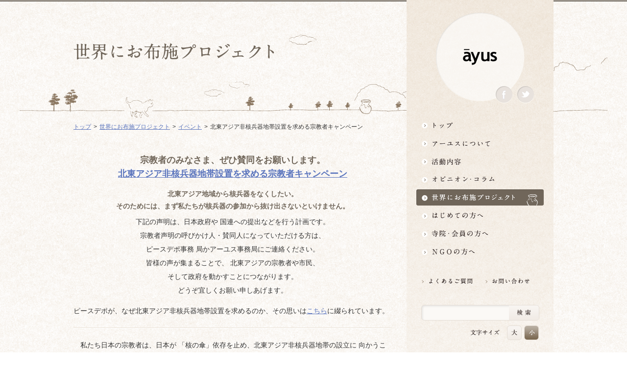

--- FILE ---
content_type: text/html; charset=UTF-8
request_url: https://ngo-ayus.jp/project/event/campagin_nonukes_religiousleaders/
body_size: 9035
content:
<!DOCTYPE html>
<html lang="ja">
<head>
	<meta charset="UTF-8">
	<title>  北東アジア非核兵器地帯設置を求める宗教者キャンペーン | アーユス仏教国際協力ネットワーク</title>
	<link rel="stylesheet" type="text/css" href="https://ngo-ayus.jp/wp/wp-content/themes/ayus_theme/style.css" media="all" />
	<link rel="stylesheet" type="text/css" href="https://ngo-ayus.jp/wp/wp-content/themes/ayus_theme/css/dropmenu.css" media="all" />
	<meta name="viewport" content="width=1000px">
	<meta name="author" content="アーユス仏教国際協力ネットワーク" />
	<meta name="copyright" content="アーユス仏教国際協力ネットワーク" />
	<meta name="robots" content="index, follow" />
	<meta name="keywords" content="アーユス仏教国際協力ネットワーク,ayus,アーユス,仏教,NGO" />
	<meta name="description" content="アーユスは、宗派を超えて仏教僧侶が集まり、仏教の精神に基づいて、1993年に設立された国際協力NGOです。世界の様々な現実に目を開き、貧困や不公正、環境破壊など、平和と人権に関わる問題に足元から取り組んでいきます。" />
	<meta property="og:title" content="  北東アジア非核兵器地帯設置を求める宗教者キャンペーン | アーユス仏教国際協力ネットワーク" />
	<meta property="og:description" content="アーユスは、宗派を超えて仏教僧侶が集まり、仏教の精神に基づいて、1993年に設立された国際協力NGOです。世界の様々な現実に目を開き、貧困や不公正、環境破壊など、平和と人権に関わる問題に足元から取り組んでいきます。"/>
	<meta property="og:type" content="website" />
	<meta property="og:image" content="https://ngo-ayus.jp/wp/wp-content/themes/ayus_theme/img/logo_ayus_fb.gif" />
	<meta property="og:site_name" content="&#x30a2;&#x30fc;&#x30e6;&#x30b9;&#x4ecf;&#x6559;&#x56fd;&#x969b;&#x5354;&#x529b;&#x30cd;&#x30c3;&#x30c8;&#x30ef;&#x30fc;&#x30af;" />
	<meta property="og:locale" content="ja_JP" />
	<meta property="fb:admins" content="100003133585989" />
	<meta name="google-site-verification" content="w6Lbi9ze3FissFZyga2hgLTMBb_XbKmv-R2d_GZsHYI" />	
	<script type="text/javascript" src="https://ngo-ayus.jp/wp/wp-content/themes/ayus_theme/js/jquery-1.7.2.min.js"></script>
	<script type="text/javascript">
	$(function(){
			   //送信ボタンの無効、チェックボックスを外す
				$(".fromLink input").css({opacity:"0.5",cursor:"default"}).attr("disabled","disabed");
				$(".agreement input:checkbox").attr('checked',false);
			   //チェックボックスがクリックされると送信ボタン有効
				$(".agreement label,.agreement input").click(function(){
					if($(".agreement input:checkbox").is(':checked')){
						$(".fromLink input").css({opacity:"1",cursor:"pointer", background:"#FFBFBF"}).removeAttr("disabled");
					}else{
						 $(".fromLink input").css({opacity:"0.4",cursor:"default", background:"#ECECFB"}).attr("disabled","disabed");
				}
			})
	});
	</script>    	
	<script type="text/javascript" src="https://ngo-ayus.jp/wp/wp-content/themes/ayus_theme/js/jquery.smoothScroll.js"></script>
	<script type="text/javascript" src="https://ngo-ayus.jp/wp/wp-content/themes/ayus_theme/js/jquery.cookie.js"></script>
	<script type="text/javascript">
	jQuery(function($){
    var history = $.cookie('fontSize');
    var elm = $('#mainContent');
    var elm2 = $('#textResize');
    (!history)? elm.addClass('fontM'):elm.addClass(history);
    (!history)? elm2.addClass('fontM'):elm2.addClass(history);	
    $('dd','#textResize').click(function(){
        var setFontSize = this.id;
    	$.cookie('fontSize', setFontSize ,{path:'/'});
        elm.removeClass().addClass(setFontSize);
        elm2.removeClass().addClass(setFontSize);
        });
    });
	</script>
	<script type="text/javascript" src="https://ngo-ayus.jp/wp/wp-content/themes/ayus_theme/js/jquery.bxSlider.min.js"></script>
	<script type="text/javascript">
		$(document).ready(function(){
			$('#topslide').bxSlider({
			speed: 1000,
			pause: 5000,
			auto: 'ture'
			});
		});
	</script>
	<script type="text/javascript" src="https://ngo-ayus.jp/wp/wp-content/themes/ayus_theme/js/superfish.js"></script>
	<script> 
		 $(document).ready(function() { 
			$('ul#naviList').superfish(); 
		}); 
	 </script>
<meta name='robots' content='max-image-preview:large' />
<script type="text/javascript">
window._wpemojiSettings = {"baseUrl":"https:\/\/s.w.org\/images\/core\/emoji\/14.0.0\/72x72\/","ext":".png","svgUrl":"https:\/\/s.w.org\/images\/core\/emoji\/14.0.0\/svg\/","svgExt":".svg","source":{"concatemoji":"https:\/\/ngo-ayus.jp\/wp\/wp-includes\/js\/wp-emoji-release.min.js?ver=6.2.8"}};
/*! This file is auto-generated */
!function(e,a,t){var n,r,o,i=a.createElement("canvas"),p=i.getContext&&i.getContext("2d");function s(e,t){p.clearRect(0,0,i.width,i.height),p.fillText(e,0,0);e=i.toDataURL();return p.clearRect(0,0,i.width,i.height),p.fillText(t,0,0),e===i.toDataURL()}function c(e){var t=a.createElement("script");t.src=e,t.defer=t.type="text/javascript",a.getElementsByTagName("head")[0].appendChild(t)}for(o=Array("flag","emoji"),t.supports={everything:!0,everythingExceptFlag:!0},r=0;r<o.length;r++)t.supports[o[r]]=function(e){if(p&&p.fillText)switch(p.textBaseline="top",p.font="600 32px Arial",e){case"flag":return s("\ud83c\udff3\ufe0f\u200d\u26a7\ufe0f","\ud83c\udff3\ufe0f\u200b\u26a7\ufe0f")?!1:!s("\ud83c\uddfa\ud83c\uddf3","\ud83c\uddfa\u200b\ud83c\uddf3")&&!s("\ud83c\udff4\udb40\udc67\udb40\udc62\udb40\udc65\udb40\udc6e\udb40\udc67\udb40\udc7f","\ud83c\udff4\u200b\udb40\udc67\u200b\udb40\udc62\u200b\udb40\udc65\u200b\udb40\udc6e\u200b\udb40\udc67\u200b\udb40\udc7f");case"emoji":return!s("\ud83e\udef1\ud83c\udffb\u200d\ud83e\udef2\ud83c\udfff","\ud83e\udef1\ud83c\udffb\u200b\ud83e\udef2\ud83c\udfff")}return!1}(o[r]),t.supports.everything=t.supports.everything&&t.supports[o[r]],"flag"!==o[r]&&(t.supports.everythingExceptFlag=t.supports.everythingExceptFlag&&t.supports[o[r]]);t.supports.everythingExceptFlag=t.supports.everythingExceptFlag&&!t.supports.flag,t.DOMReady=!1,t.readyCallback=function(){t.DOMReady=!0},t.supports.everything||(n=function(){t.readyCallback()},a.addEventListener?(a.addEventListener("DOMContentLoaded",n,!1),e.addEventListener("load",n,!1)):(e.attachEvent("onload",n),a.attachEvent("onreadystatechange",function(){"complete"===a.readyState&&t.readyCallback()})),(e=t.source||{}).concatemoji?c(e.concatemoji):e.wpemoji&&e.twemoji&&(c(e.twemoji),c(e.wpemoji)))}(window,document,window._wpemojiSettings);
</script>
<style type="text/css">
img.wp-smiley,
img.emoji {
	display: inline !important;
	border: none !important;
	box-shadow: none !important;
	height: 1em !important;
	width: 1em !important;
	margin: 0 0.07em !important;
	vertical-align: -0.1em !important;
	background: none !important;
	padding: 0 !important;
}
</style>
	<link rel='stylesheet' id='wp-block-library-css' href='https://ngo-ayus.jp/wp/wp-includes/css/dist/block-library/style.min.css?ver=6.2.8' type='text/css' media='all' />
<link rel='stylesheet' id='classic-theme-styles-css' href='https://ngo-ayus.jp/wp/wp-includes/css/classic-themes.min.css?ver=6.2.8' type='text/css' media='all' />
<style id='global-styles-inline-css' type='text/css'>
body{--wp--preset--color--black: #000000;--wp--preset--color--cyan-bluish-gray: #abb8c3;--wp--preset--color--white: #ffffff;--wp--preset--color--pale-pink: #f78da7;--wp--preset--color--vivid-red: #cf2e2e;--wp--preset--color--luminous-vivid-orange: #ff6900;--wp--preset--color--luminous-vivid-amber: #fcb900;--wp--preset--color--light-green-cyan: #7bdcb5;--wp--preset--color--vivid-green-cyan: #00d084;--wp--preset--color--pale-cyan-blue: #8ed1fc;--wp--preset--color--vivid-cyan-blue: #0693e3;--wp--preset--color--vivid-purple: #9b51e0;--wp--preset--gradient--vivid-cyan-blue-to-vivid-purple: linear-gradient(135deg,rgba(6,147,227,1) 0%,rgb(155,81,224) 100%);--wp--preset--gradient--light-green-cyan-to-vivid-green-cyan: linear-gradient(135deg,rgb(122,220,180) 0%,rgb(0,208,130) 100%);--wp--preset--gradient--luminous-vivid-amber-to-luminous-vivid-orange: linear-gradient(135deg,rgba(252,185,0,1) 0%,rgba(255,105,0,1) 100%);--wp--preset--gradient--luminous-vivid-orange-to-vivid-red: linear-gradient(135deg,rgba(255,105,0,1) 0%,rgb(207,46,46) 100%);--wp--preset--gradient--very-light-gray-to-cyan-bluish-gray: linear-gradient(135deg,rgb(238,238,238) 0%,rgb(169,184,195) 100%);--wp--preset--gradient--cool-to-warm-spectrum: linear-gradient(135deg,rgb(74,234,220) 0%,rgb(151,120,209) 20%,rgb(207,42,186) 40%,rgb(238,44,130) 60%,rgb(251,105,98) 80%,rgb(254,248,76) 100%);--wp--preset--gradient--blush-light-purple: linear-gradient(135deg,rgb(255,206,236) 0%,rgb(152,150,240) 100%);--wp--preset--gradient--blush-bordeaux: linear-gradient(135deg,rgb(254,205,165) 0%,rgb(254,45,45) 50%,rgb(107,0,62) 100%);--wp--preset--gradient--luminous-dusk: linear-gradient(135deg,rgb(255,203,112) 0%,rgb(199,81,192) 50%,rgb(65,88,208) 100%);--wp--preset--gradient--pale-ocean: linear-gradient(135deg,rgb(255,245,203) 0%,rgb(182,227,212) 50%,rgb(51,167,181) 100%);--wp--preset--gradient--electric-grass: linear-gradient(135deg,rgb(202,248,128) 0%,rgb(113,206,126) 100%);--wp--preset--gradient--midnight: linear-gradient(135deg,rgb(2,3,129) 0%,rgb(40,116,252) 100%);--wp--preset--duotone--dark-grayscale: url('#wp-duotone-dark-grayscale');--wp--preset--duotone--grayscale: url('#wp-duotone-grayscale');--wp--preset--duotone--purple-yellow: url('#wp-duotone-purple-yellow');--wp--preset--duotone--blue-red: url('#wp-duotone-blue-red');--wp--preset--duotone--midnight: url('#wp-duotone-midnight');--wp--preset--duotone--magenta-yellow: url('#wp-duotone-magenta-yellow');--wp--preset--duotone--purple-green: url('#wp-duotone-purple-green');--wp--preset--duotone--blue-orange: url('#wp-duotone-blue-orange');--wp--preset--font-size--small: 13px;--wp--preset--font-size--medium: 20px;--wp--preset--font-size--large: 36px;--wp--preset--font-size--x-large: 42px;--wp--preset--spacing--20: 0.44rem;--wp--preset--spacing--30: 0.67rem;--wp--preset--spacing--40: 1rem;--wp--preset--spacing--50: 1.5rem;--wp--preset--spacing--60: 2.25rem;--wp--preset--spacing--70: 3.38rem;--wp--preset--spacing--80: 5.06rem;--wp--preset--shadow--natural: 6px 6px 9px rgba(0, 0, 0, 0.2);--wp--preset--shadow--deep: 12px 12px 50px rgba(0, 0, 0, 0.4);--wp--preset--shadow--sharp: 6px 6px 0px rgba(0, 0, 0, 0.2);--wp--preset--shadow--outlined: 6px 6px 0px -3px rgba(255, 255, 255, 1), 6px 6px rgba(0, 0, 0, 1);--wp--preset--shadow--crisp: 6px 6px 0px rgba(0, 0, 0, 1);}:where(.is-layout-flex){gap: 0.5em;}body .is-layout-flow > .alignleft{float: left;margin-inline-start: 0;margin-inline-end: 2em;}body .is-layout-flow > .alignright{float: right;margin-inline-start: 2em;margin-inline-end: 0;}body .is-layout-flow > .aligncenter{margin-left: auto !important;margin-right: auto !important;}body .is-layout-constrained > .alignleft{float: left;margin-inline-start: 0;margin-inline-end: 2em;}body .is-layout-constrained > .alignright{float: right;margin-inline-start: 2em;margin-inline-end: 0;}body .is-layout-constrained > .aligncenter{margin-left: auto !important;margin-right: auto !important;}body .is-layout-constrained > :where(:not(.alignleft):not(.alignright):not(.alignfull)){max-width: var(--wp--style--global--content-size);margin-left: auto !important;margin-right: auto !important;}body .is-layout-constrained > .alignwide{max-width: var(--wp--style--global--wide-size);}body .is-layout-flex{display: flex;}body .is-layout-flex{flex-wrap: wrap;align-items: center;}body .is-layout-flex > *{margin: 0;}:where(.wp-block-columns.is-layout-flex){gap: 2em;}.has-black-color{color: var(--wp--preset--color--black) !important;}.has-cyan-bluish-gray-color{color: var(--wp--preset--color--cyan-bluish-gray) !important;}.has-white-color{color: var(--wp--preset--color--white) !important;}.has-pale-pink-color{color: var(--wp--preset--color--pale-pink) !important;}.has-vivid-red-color{color: var(--wp--preset--color--vivid-red) !important;}.has-luminous-vivid-orange-color{color: var(--wp--preset--color--luminous-vivid-orange) !important;}.has-luminous-vivid-amber-color{color: var(--wp--preset--color--luminous-vivid-amber) !important;}.has-light-green-cyan-color{color: var(--wp--preset--color--light-green-cyan) !important;}.has-vivid-green-cyan-color{color: var(--wp--preset--color--vivid-green-cyan) !important;}.has-pale-cyan-blue-color{color: var(--wp--preset--color--pale-cyan-blue) !important;}.has-vivid-cyan-blue-color{color: var(--wp--preset--color--vivid-cyan-blue) !important;}.has-vivid-purple-color{color: var(--wp--preset--color--vivid-purple) !important;}.has-black-background-color{background-color: var(--wp--preset--color--black) !important;}.has-cyan-bluish-gray-background-color{background-color: var(--wp--preset--color--cyan-bluish-gray) !important;}.has-white-background-color{background-color: var(--wp--preset--color--white) !important;}.has-pale-pink-background-color{background-color: var(--wp--preset--color--pale-pink) !important;}.has-vivid-red-background-color{background-color: var(--wp--preset--color--vivid-red) !important;}.has-luminous-vivid-orange-background-color{background-color: var(--wp--preset--color--luminous-vivid-orange) !important;}.has-luminous-vivid-amber-background-color{background-color: var(--wp--preset--color--luminous-vivid-amber) !important;}.has-light-green-cyan-background-color{background-color: var(--wp--preset--color--light-green-cyan) !important;}.has-vivid-green-cyan-background-color{background-color: var(--wp--preset--color--vivid-green-cyan) !important;}.has-pale-cyan-blue-background-color{background-color: var(--wp--preset--color--pale-cyan-blue) !important;}.has-vivid-cyan-blue-background-color{background-color: var(--wp--preset--color--vivid-cyan-blue) !important;}.has-vivid-purple-background-color{background-color: var(--wp--preset--color--vivid-purple) !important;}.has-black-border-color{border-color: var(--wp--preset--color--black) !important;}.has-cyan-bluish-gray-border-color{border-color: var(--wp--preset--color--cyan-bluish-gray) !important;}.has-white-border-color{border-color: var(--wp--preset--color--white) !important;}.has-pale-pink-border-color{border-color: var(--wp--preset--color--pale-pink) !important;}.has-vivid-red-border-color{border-color: var(--wp--preset--color--vivid-red) !important;}.has-luminous-vivid-orange-border-color{border-color: var(--wp--preset--color--luminous-vivid-orange) !important;}.has-luminous-vivid-amber-border-color{border-color: var(--wp--preset--color--luminous-vivid-amber) !important;}.has-light-green-cyan-border-color{border-color: var(--wp--preset--color--light-green-cyan) !important;}.has-vivid-green-cyan-border-color{border-color: var(--wp--preset--color--vivid-green-cyan) !important;}.has-pale-cyan-blue-border-color{border-color: var(--wp--preset--color--pale-cyan-blue) !important;}.has-vivid-cyan-blue-border-color{border-color: var(--wp--preset--color--vivid-cyan-blue) !important;}.has-vivid-purple-border-color{border-color: var(--wp--preset--color--vivid-purple) !important;}.has-vivid-cyan-blue-to-vivid-purple-gradient-background{background: var(--wp--preset--gradient--vivid-cyan-blue-to-vivid-purple) !important;}.has-light-green-cyan-to-vivid-green-cyan-gradient-background{background: var(--wp--preset--gradient--light-green-cyan-to-vivid-green-cyan) !important;}.has-luminous-vivid-amber-to-luminous-vivid-orange-gradient-background{background: var(--wp--preset--gradient--luminous-vivid-amber-to-luminous-vivid-orange) !important;}.has-luminous-vivid-orange-to-vivid-red-gradient-background{background: var(--wp--preset--gradient--luminous-vivid-orange-to-vivid-red) !important;}.has-very-light-gray-to-cyan-bluish-gray-gradient-background{background: var(--wp--preset--gradient--very-light-gray-to-cyan-bluish-gray) !important;}.has-cool-to-warm-spectrum-gradient-background{background: var(--wp--preset--gradient--cool-to-warm-spectrum) !important;}.has-blush-light-purple-gradient-background{background: var(--wp--preset--gradient--blush-light-purple) !important;}.has-blush-bordeaux-gradient-background{background: var(--wp--preset--gradient--blush-bordeaux) !important;}.has-luminous-dusk-gradient-background{background: var(--wp--preset--gradient--luminous-dusk) !important;}.has-pale-ocean-gradient-background{background: var(--wp--preset--gradient--pale-ocean) !important;}.has-electric-grass-gradient-background{background: var(--wp--preset--gradient--electric-grass) !important;}.has-midnight-gradient-background{background: var(--wp--preset--gradient--midnight) !important;}.has-small-font-size{font-size: var(--wp--preset--font-size--small) !important;}.has-medium-font-size{font-size: var(--wp--preset--font-size--medium) !important;}.has-large-font-size{font-size: var(--wp--preset--font-size--large) !important;}.has-x-large-font-size{font-size: var(--wp--preset--font-size--x-large) !important;}
.wp-block-navigation a:where(:not(.wp-element-button)){color: inherit;}
:where(.wp-block-columns.is-layout-flex){gap: 2em;}
.wp-block-pullquote{font-size: 1.5em;line-height: 1.6;}
</style>
<link rel='stylesheet' id='contact-form-7-css' href='https://ngo-ayus.jp/wp/wp-content/plugins/contact-form-7/includes/css/styles.css?ver=5.7.7' type='text/css' media='all' />
<link rel="https://api.w.org/" href="https://ngo-ayus.jp/wp-json/" /><link rel="alternate" type="application/json" href="https://ngo-ayus.jp/wp-json/wp/v2/pages/12155" /><link rel="EditURI" type="application/rsd+xml" title="RSD" href="https://ngo-ayus.jp/wp/xmlrpc.php?rsd" />
<link rel="wlwmanifest" type="application/wlwmanifest+xml" href="https://ngo-ayus.jp/wp/wp-includes/wlwmanifest.xml" />
<meta name="generator" content="WordPress 6.2.8" />
<link rel="canonical" href="https://ngo-ayus.jp/project/event/campagin_nonukes_religiousleaders/" />
<link rel='shortlink' href='https://ngo-ayus.jp/?p=12155' />
<link rel="alternate" type="application/json+oembed" href="https://ngo-ayus.jp/wp-json/oembed/1.0/embed?url=https%3A%2F%2Fngo-ayus.jp%2Fproject%2Fevent%2Fcampagin_nonukes_religiousleaders%2F" />
<link rel="alternate" type="text/xml+oembed" href="https://ngo-ayus.jp/wp-json/oembed/1.0/embed?url=https%3A%2F%2Fngo-ayus.jp%2Fproject%2Fevent%2Fcampagin_nonukes_religiousleaders%2F&#038;format=xml" />

<script type="text/javascript">

  var _gaq = _gaq || [];
  _gaq.push(['_setAccount', 'UA-10148935-2']);
  _gaq.push(['_trackPageview']);

  (function() {
    var ga = document.createElement('script'); ga.type = 'text/javascript'; ga.async = true;
    ga.src = ('https:' == document.location.protocol ? 'https://ssl' : 'http://www') + '.google-analytics.com/ga.js';
    var s = document.getElementsByTagName('script')[0]; s.parentNode.insertBefore(ga, s);
  })();

</script>
</head>
<a name="top" id="top"></a>
<body id="pagetype_low"
	class="page-template-default page page-id-12155 page-child parent-pageid-341 page-project">
<div id="fb-root"></div>
<script>(function(d, s, id) {
  var js, fjs = d.getElementsByTagName(s)[0];
  if (d.getElementById(id)) return;
  js = d.createElement(s); js.id = id;
  js.src = "//connect.facebook.net/ja_JP/all.js#xfbml=1";
  fjs.parentNode.insertBefore(js, fjs);
}(document, 'script', 'facebook-jssdk'));</script><div id="wrap"> 
	<div id="gNavi">
			<div id="h1Box">
				<h1><a href="https://ngo-ayus.jp/">ayus</a></h1>
				<ul>
					<li class="facebook"><a href="https://www.facebook.com/ayus.org" target="_blank">Facebook</a></li>
					<li class="twitter"><a href="https://twitter.com/NPOayus" target="_blank">Twitter</a></li>
				</ul>
			</div>
			<ul id="naviList">
				<li>
					<a href="https://ngo-ayus.jp/" id="naviTop" class="firstNavi">トップ</a>
				</li>
				<li>
					<a href="https://ngo-ayus.jp/about/" id="naviAbout" class="firstNavi">アーユスについて</a>
					<ul>
						<li><a href="https://ngo-ayus.jp/about/mission/"><span><span><span>理念・使命・活動原則</span></span></span></a></li>
						<li><a href="https://ngo-ayus.jp/about/outline/"><span><span><span>団体概要</span></span></span></a></li>
						<li><a href="https://ngo-ayus.jp/about/message/"><span><span><span>理事長挨拶</span></span></span></a></li>
						<li><a href="https://ngo-ayus.jp/about/staff/"><span><span><span>役員・スタッフ</span></span></span></a></li>
						<li><a href="https://ngo-ayus.jp/about/special/"><span><span><span>専門委員</span></span></span></a></li>
						<li><a href="https://ngo-ayus.jp/about/plan/"><span><span><span>中期目標・計画</span></span></span></a></li>
						<li class="naviBtm"><a href="https://ngo-ayus.jp/about/access/"><span><span><span>アクセスマップ</span></span></span></span></span></span></a></li>
					</ul>					
				</li>
				<li>
					<a href="https://ngo-ayus.jp/activity/" id="naviActivity" class="firstNavi">活動内容</a>
					<ul>
						<li><a href=""><span><span><span>NGO支援</span></span></span></a>
							<ul>
							<li><a href="https://ngo-ayus.jp/activity/socialchange/"><span><span><span>NGOソーシャルチェンジ支援</span></span></span></a></li>
<li><a href="https://ngo-ayus.jp/activity/city_lights/"><span><span><span>『街の灯』支援</span></span></span></a></li>
								<li><a href="https://ngo-ayus.jp/activity/peace_human_support/"><span><span><span>平和人権支援</span></span></span></a></li>
								<li><a href="https://ngo-ayus.jp/activity/situation_support/"><span><span><span>時局対応支援</span></span></span></a></li>
								<li><a href="https://ngo-ayus.jp/activity/award/"><span><span><span>アーユス賞</span></span></span></a></li>
								<li><a href="https://ngo-ayus.jp/activity/organization_support/"><span><span><span>団体支援</span></span></span></a></li>
								<li><a href="https://ngo-ayus.jp/activity/fukushima_support/"><span><span><span>福島支援・脱原発</span></span></span></a></li>
								<li><a href="https://ngo-ayus.jp/activity/ngo_support/"><span><span><span>【終了】NGO組織強化支援</span></span></span></a></li>
								<li><a href="https://ngo-ayus.jp/activity/breakthrough/"><span><span><span>【終了】NGOブレークスルー支援</span></span></span></a></li>
								<li><a href="https://ngo-ayus.jp/activity/evaluation_support/"><span><span><span>【終了】評価支援</span></span></span></a></li>
								<li class="naviBtm"><a href="https://ngo-ayus.jp/activity/partnership_support/"><span><span><span>【終了】パートナーシップ事業支援</span></span></span></a></li>
							</ul>
						</li>
						<li id="education" class="naviBtm"><a href=""><span><span><span>研修・ネットワーク</span></span></span></a>
							<ul>
								<li><a href="https://ngo-ayus.jp/activity/training/"><span><span><span>研修研究啓発</span></span></span></a></li>
<li><a href="https://ngo-ayus.jp/activity/temple_support/"><span><span><span>地域活動サポート</span></span></span></a></li>
								<li><a href="https://ngo-ayus.jp/activity/publication/"><span><span><span>開発教育</span></span></span></a></li>
								
								<li><a href="https://ngo-ayus.jp/activity/lecturer/"><span><span><span>普及活動</span></span></span></a></li>
								<li class="naviBtm"><a href="https://ngo-ayus.jp/activity/cooperation/"><span><span><span>他団体との連携・ネットワーキング</span></span></span></a></li>
							</ul>
						</li>
					</ul>
				</li>
				<li>
					<a href="https://ngo-ayus.jp/column/" id="naviColumn" class="firstNavi">オピニオン・コラム仏教者・NGO人があれこれ語る</a>
					<ul>
						<li><a href="https://ngo-ayus.jp/column/staff_notes/"><span><span><span>スタッフ雑記帳</span></span></span></a></li>
						<li><a href="https://ngo-ayus.jp/column/entertainment/"><span><span><span>仏教エンタメ</span></span></span></a></li>
						<li><a href="https://ngo-ayus.jp/column/buddhism/"><span><span><span>エンゲイジドブッディズム/<br />仏教と国際協力</span></span></span></a></li>
						<li><a href="https://ngo-ayus.jp/column/fukushima/"><span><span><span>福島／脱原発／東日本</span></span></span></a></li>
						<li><a href="https://ngo-ayus.jp/column/international"><span><span><span>国際協力の現場から</span></span></span></a></li>
						<li><a href="https://ngo-ayus.jp/column/middle_east/"><span><span><span>平和人権／中東</span></span></span></a></li>
						<li><a href="https://ngo-ayus.jp/column/asia/"><span><span><span>平和人権／アジア</span></span></span></a></li>
						<li><a href="https://ngo-ayus.jp/column/temples/"><span><span><span>国際協力の寺</span></span></span></a></li>
						<li class="naviBtm"><a href="https://ngo-ayus.jp/column/other/"><span><span><span>その他の地域</span></span></span></a></li>
					</ul>		
				</li>
				<li>
					<a href="https://ngo-ayus.jp/project/" id="naviProject" class="firstNavi">世界にお布施プロジェクトイベント・募金・グッズ情報</a>
					<ul>
						<li><a href="https://ngo-ayus.jp/project/donation/"><span><span><span>寄付・協力する</span></span></span></a></li>
						<li><a href="https://ngo-ayus.jp/project/event/"><span><span><span>イベント</span></span></span></a></li>
						<li class="naviBtm"><a href="https://ngo-ayus.jp/project/goods/"><span><span><span>グッズ購入</span></span></span></a></li>
					</ul>
				</li>

				<li><a href="https://ngo-ayus.jp/ayus/" id="naviAyus" class="firstNavi">はじめての方へ3分でわかる！アーユス</a></li>
				<li>
					<a href="https://ngo-ayus.jp/members/" id="naviMembers" class="firstNavi">寺院・会員の方へ世界とつながるお寺活用術</a>
					<ul>
						<li><a href="https://ngo-ayus.jp/members/workshop/"><span><span><span>ワークショップ</span></span></span></a></li>
						<li><a href="https://ngo-ayus.jp/members/seminar/"><span><span><span>セミナー・講演会</span></span></span></a></li>
						<li><a href="https://ngo-ayus.jp/members/exhibition/"><span><span><span>展示・上映会</span></span></span></a></li>
						<li><a href="https://ngo-ayus.jp/members/hall/"><span><span><span>会場提供</span></span></span></a></li>
						<li><a href="https://ngo-ayus.jp/members/donation_box/"><span><span><span>募金箱</span></span></span></a></li>
						<li class="naviBtm"><a href="https://ngo-ayus.jp/members/distribution/"><span><span><span>グッズ購入・販売</span></span></span></a></li>
					</ul>
				</li>
				<li>
					<a href="https://ngo-ayus.jp/ngo/" id="naviNgo" class="firstNavi">NGOの方へ 支援情報はこちら</a>
					<ul>
						<li><a href="https://ngo-ayus.jp/ngo"><span><span><span>支援情報一覧／スケジュールなど</span></span></span></a></li>
						<li><a href="https://ngo-ayus.jp/ngo/socialchange/"><span><span><span>NGOソーシャル・チェンジ支援</span></span></span></a></li>
　						<li><a href="https://ngo-ayus.jp/ngo/ngo_city_lights/"><span><span><span>『街の灯』支援事業</span></span></span></a></li>
						<li><a href="https://ngo-ayus.jp/ngo/situation_support/"><span><span><span>時局対応支援</span></span></span></a></li>
						<li><a href="https://ngo-ayus.jp/ngo/ngo_training/"><span><span><span>NGO研修</span></span></span></a></li>
						<li><a href="https://ngo-ayus.jp/ngo/cooperation/"><span><span><span>寺院との連携</span></span></span></a></li>
					<li><a href="https://ngo-ayus.jp/ngo/ngo_support/"><span><span><span>【終了】NGO組織強化支援</span></span></span></a></li>
						<li><a href="https://ngo-ayus.jp/ngo/evaluation_support/"><span><span><span>【終了】評価支援</span></span></span></a></li>
						<li><a href="https://ngo-ayus.jp/ngo/award/"><span><span><span>アーユスNGO賞</span></span></span></a></li>
						<li class="naviBtm"><a href="https://ngo-ayus.jp/ngo/breakthrough/"><span><span><span>【募集終了】ブレークスルー事業支援</span></span></span></a></li>						
					</ul>
				</li>
			</ul>
		
<!-- common_area -->			
			<div id="utilityBox">
				<ul id="linkList">

					<li><a href="https://ngo-ayus.jp/faq/"><img src="https://ngo-ayus.jp/wp/wp-content/themes/ayus_theme/img/faq_s.png" alt="よくあるご質問" width="120" height="20"></a></li>
					<li><a href="https://ngo-ayus.jp/contact/"><img src="https://ngo-ayus.jp/wp/wp-content/themes/ayus_theme/img/contact_s.png" alt="お問い合わせ" width="120" height="20"></a></li>
				</ul>
				
				<div id="serchBox">
				
				<form role="search" method="get" id="searchform" action="https://ngo-ayus.jp/">
    <div>
        <input type="text" value="" name="s" id="s" />
        <input type="submit" id="searchsubmit" value="Search" />
    </div>
</form>
				
				</div>
				<dl id="textResize">
					<dt>文字サイズ</dt>
					<dd id="fontL">大</dd>
					<dd id="fontM">小</dd>
				</dl>
				
				<p id="ayus_text"><img src="https://ngo-ayus.jp/wp/wp-content/themes/ayus_theme/img/ayus_text.png" alt="特定非営利活動法人アーユス仏教国際協力ネットワーク" width="181" height="30"></p>
				<p id="ayus_join"><a href="https://ngo-ayus.jp/join/"><img src="https://ngo-ayus.jp/wp/wp-content/themes/ayus_theme/img/join.png" alt="会員になるには" width="240" height="77"></a></p>
			</div>
<!-- common_area_end -->			

	</div>
	<div id="mainContent">
	<div id="headerArea">
	<h2>イベント</h2>
	</div>
	<div id="contentArea">
		<ul class="breadcrumb">
			<li><a href="https://ngo-ayus.jp/">トップ</a></li>
												<li><a href="https://ngo-ayus.jp/project/">世界にお布施プロジェクト</a></li>
						<li><a href="https://ngo-ayus.jp/project/event/">イベント</a></li>
									<li>北東アジア非核兵器地帯設置を求める宗教者キャンペーン</li>
		</ul>


		<div class="contentBox">
<!-- editArea-start -->


        <div class="post-12155 page type-page status-publish hentry" id="post-12155">
        <h4 style="text-align: center;">宗教者のみなさま、ぜひ賛同をお願いします。<br /><a href="http://www.peacedepot.org/campaign/498/" target="_blank" rel="noopener">北東アジア非核兵器地帯設置を求める宗教者キャンペーン</a></h4>
<h5 style="text-align: center;">北東アジア地域から核兵器をなくしたい。<br />そのためには、まず私たちが核兵器の参加から抜け出さないといけません。</h5>
<p style="text-align: center;">下記の声明は、日本政府や 国連への提出などを行う計画です。 <br /> 宗教者声明の呼びかけ人・賛同人になっていただける方は、<br />ピースデポ事務 局かアーユス事務局にご連絡ください。<br />皆様の声が集まることで、 北東アジアの宗教者や市民、<br />そして政府を動かすことにつながります。 <br />どうぞ宜しくお願い申しあげます。</p>
<p>ピースデポが、なぜ北東アジア非核兵器地帯設置を求めるのか、その思いは<a href="https://ngo-ayus.jp/column/other/2020/04/peacedepot1/" target="_blank" rel="noopener">こちら</a>に綴られています。</p>
<hr>
<p>　私たち日本の宗教者は、日本が 「核の傘」依存を止め、北東アジア非核兵器地帯の設立に 向かうことを求めます 核兵器は、そのいかなる使用も壊滅的な人道上の結末をもたらすものであり、私たちの 宗教的価値、道義的 原則、そして人道法に反します。従って、宗教者にとって核兵器の禁止と廃絶は、神聖な責務であります。</p>
<p>「核兵器のない世界」実現のためには、すべての国が核兵器に依存しない安全保障政策をとる必要がありま す。被爆を経験した日本は尚更であり、一日も早く「核の傘」から出ることが求められます。北東アジア非 核兵器地帯の設立は、日本の安全を確保しつつ「核の傘」から出ることを可能にする政策です。それは、「核 兵器のない世界」に向けた国際的気運を高めるとともに、深刻化した北東アジア情勢を打開する有効な方法 でもあります。</p>
<p>　2013年7月、国連事務総長の軍縮諮問委員会が「事務総長は、北東アジア非核兵器地帯の設立に向けた 適切な行動を検討すべきである」との画期的な勧告を行いました。また、2013年9月の国連ハイレベル 会合において、モンゴルのエルベグドルジ大統領は、北東アジア非核兵器地帯の設立への支援を行う準備があ ると表明しました。さらには、米国、オーストラリア、日本、韓国などの著名な研究者たちが北東アジア非 核兵器地帯設立への包括的なアプローチを提案しています。</p>
<p>　私たち日本の宗教者は、北東アジア非核兵器地帯の設立を支持し、これによって日本が非人道兵器である核 兵器への依存から脱し、被爆国として積極的に「核兵器のない世界」実現に貢献することを求めます。</p>
<p>○呼びかけ人(50音順) <br />　小橋孝一(日本キリスト教協議会議長) <br />　杉谷義純(元天台宗宗務総長、世界宗教者平和会議軍縮安全保障常設委員会委員長) <br />　高見三明(カトリック長崎大司教区大司教) <br />　山崎龍明(浄土真宗本願寺派僧侶) 　*呼びかけ人の肩書きは、2016 年当時のもの。</p>
<p>○プロジェクト連絡先：<a href="http://www.peacedepot.org/" target="_blank" rel="noopener">NPO法人ピースデポ</a><br />　〒 223-0062 横浜市港北区日吉本町 1-30-27-4 日吉グリューネ 1F <br />　E-mail: office@peacedepot.org TEL: 045-563-5101 FAX: 045-563-9907</p>
<p>○協賛：世界宗教者平和会議日本委員会(WCRP) </p>
    </div>
    	
	

	
	
<!-- editArea-end -->	
	</div>
	</div>
</div>
</div>
<!--mainContent-end -->
<!-- footer-start -->	
<script type='text/javascript' src='https://ngo-ayus.jp/wp/wp-content/plugins/contact-form-7/includes/swv/js/index.js?ver=5.7.7' id='swv-js'></script>
<script type='text/javascript' id='contact-form-7-js-extra'>
/* <![CDATA[ */
var wpcf7 = {"api":{"root":"https:\/\/ngo-ayus.jp\/wp-json\/","namespace":"contact-form-7\/v1"}};
/* ]]> */
</script>
<script type='text/javascript' src='https://ngo-ayus.jp/wp/wp-content/plugins/contact-form-7/includes/js/index.js?ver=5.7.7' id='contact-form-7-js'></script>
<script type='text/javascript' src='https://www.google.com/recaptcha/api.js?render=6LdSqfAgAAAAAGVBdgzIFl3shKohhicnAiJhLVqc&#038;ver=3.0' id='google-recaptcha-js'></script>
<script type='text/javascript' src='https://ngo-ayus.jp/wp/wp-includes/js/dist/vendor/wp-polyfill-inert.min.js?ver=3.1.2' id='wp-polyfill-inert-js'></script>
<script type='text/javascript' src='https://ngo-ayus.jp/wp/wp-includes/js/dist/vendor/regenerator-runtime.min.js?ver=0.13.11' id='regenerator-runtime-js'></script>
<script type='text/javascript' src='https://ngo-ayus.jp/wp/wp-includes/js/dist/vendor/wp-polyfill.min.js?ver=3.15.0' id='wp-polyfill-js'></script>
<script type='text/javascript' id='wpcf7-recaptcha-js-extra'>
/* <![CDATA[ */
var wpcf7_recaptcha = {"sitekey":"6LdSqfAgAAAAAGVBdgzIFl3shKohhicnAiJhLVqc","actions":{"homepage":"homepage","contactform":"contactform"}};
/* ]]> */
</script>
<script type='text/javascript' src='https://ngo-ayus.jp/wp/wp-content/plugins/contact-form-7/modules/recaptcha/index.js?ver=5.7.7' id='wpcf7-recaptcha-js'></script>
<!-- footer-start -->	
<div id="footer">
		
	<ul id="bannerArea">
		<li class="first"><a href="https://ngo-ayus.jp/project/fund_raising/congrat_nintei/"><img src="https://ngo-ayus.jp/wp/wp-content/themes/ayus_theme/img/2016/01/footer_banner07.png"/></a></li>
				<li><a href="https://ngo-ayus.jp/project/goods-donation/"><img src="https://ngo-ayus.jp/wp/wp-content/themes/ayus_theme/img/2016/12/footer_banner09.png"/></a></li>
						<li><a href="https://ngo-ayus.jp/project/donation/"><img src="https://ngo-ayus.jp/wp/wp-content/themes/ayus_theme/img/2016/01/footer_banner08.png"/></a></li>
					
				<li><a href="https://ngo-ayus.jp/join/"><img src="https://ngo-ayus.jp/wp/wp-content/themes/ayus_theme/img/2012/10/footer_bannar04.png"/></a></li>		
			
				<li><a href="https://www.mag2.com/m/0001560992"><img src="https://ngo-ayus.jp/wp/wp-content/themes/ayus_theme/img/2012/12/footer_banner061.png"/></a></li>		
			
	</ul>
	
		

	<div id="footArea_wrap">	
		<div id="footArea">
			<p id="pageTop"><a href="#top">PAGETOP</a></p>
			<dl>
			<dt>特定非営利活動法人アーユス仏教国際協力ネットワーク</dt>
			<dd>〒135-0024 東京都江東区清澄3-6-8</dd>
			<dd>TEL：03-3820-5831 / FAX：03-3820-5832 / Mail：<a href="mailto:tokyo@ngo-ayus.jp">tokyo@ngo-ayus.jp</a></dd>
			</dl>
			
			<p>© ayus All Rights Reserved.</p>
			
			
			<ul id="footerLink"> 
<!--<li><a href="https://ngo-ayus.jp/sitemap/"><img src="https://ngo-ayus.jp/wp/wp-content/themes/ayus_theme/img/footerLink01.png" alt="サイトマップ" width="89" height="11"></a></li> -->
				<li><a href="https://ngo-ayus.jp/privacy/"><img src="https://ngo-ayus.jp/wp/wp-content/themes/ayus_theme/img/footerLink03.png" alt="個人情報保護方針" width="114" height="11"></a></li>
			</ul>
		
        
        
        	
		</div>
	</div>
</div>
<!-- footer-end -->



    
    
</body>
</html><!-- footer-end -->



    
    
</body>
</html>

--- FILE ---
content_type: text/html; charset=utf-8
request_url: https://www.google.com/recaptcha/api2/anchor?ar=1&k=6LdSqfAgAAAAAGVBdgzIFl3shKohhicnAiJhLVqc&co=aHR0cHM6Ly9uZ28tYXl1cy5qcDo0NDM.&hl=en&v=PoyoqOPhxBO7pBk68S4YbpHZ&size=invisible&anchor-ms=20000&execute-ms=30000&cb=zee2wzvsc2h8
body_size: 48799
content:
<!DOCTYPE HTML><html dir="ltr" lang="en"><head><meta http-equiv="Content-Type" content="text/html; charset=UTF-8">
<meta http-equiv="X-UA-Compatible" content="IE=edge">
<title>reCAPTCHA</title>
<style type="text/css">
/* cyrillic-ext */
@font-face {
  font-family: 'Roboto';
  font-style: normal;
  font-weight: 400;
  font-stretch: 100%;
  src: url(//fonts.gstatic.com/s/roboto/v48/KFO7CnqEu92Fr1ME7kSn66aGLdTylUAMa3GUBHMdazTgWw.woff2) format('woff2');
  unicode-range: U+0460-052F, U+1C80-1C8A, U+20B4, U+2DE0-2DFF, U+A640-A69F, U+FE2E-FE2F;
}
/* cyrillic */
@font-face {
  font-family: 'Roboto';
  font-style: normal;
  font-weight: 400;
  font-stretch: 100%;
  src: url(//fonts.gstatic.com/s/roboto/v48/KFO7CnqEu92Fr1ME7kSn66aGLdTylUAMa3iUBHMdazTgWw.woff2) format('woff2');
  unicode-range: U+0301, U+0400-045F, U+0490-0491, U+04B0-04B1, U+2116;
}
/* greek-ext */
@font-face {
  font-family: 'Roboto';
  font-style: normal;
  font-weight: 400;
  font-stretch: 100%;
  src: url(//fonts.gstatic.com/s/roboto/v48/KFO7CnqEu92Fr1ME7kSn66aGLdTylUAMa3CUBHMdazTgWw.woff2) format('woff2');
  unicode-range: U+1F00-1FFF;
}
/* greek */
@font-face {
  font-family: 'Roboto';
  font-style: normal;
  font-weight: 400;
  font-stretch: 100%;
  src: url(//fonts.gstatic.com/s/roboto/v48/KFO7CnqEu92Fr1ME7kSn66aGLdTylUAMa3-UBHMdazTgWw.woff2) format('woff2');
  unicode-range: U+0370-0377, U+037A-037F, U+0384-038A, U+038C, U+038E-03A1, U+03A3-03FF;
}
/* math */
@font-face {
  font-family: 'Roboto';
  font-style: normal;
  font-weight: 400;
  font-stretch: 100%;
  src: url(//fonts.gstatic.com/s/roboto/v48/KFO7CnqEu92Fr1ME7kSn66aGLdTylUAMawCUBHMdazTgWw.woff2) format('woff2');
  unicode-range: U+0302-0303, U+0305, U+0307-0308, U+0310, U+0312, U+0315, U+031A, U+0326-0327, U+032C, U+032F-0330, U+0332-0333, U+0338, U+033A, U+0346, U+034D, U+0391-03A1, U+03A3-03A9, U+03B1-03C9, U+03D1, U+03D5-03D6, U+03F0-03F1, U+03F4-03F5, U+2016-2017, U+2034-2038, U+203C, U+2040, U+2043, U+2047, U+2050, U+2057, U+205F, U+2070-2071, U+2074-208E, U+2090-209C, U+20D0-20DC, U+20E1, U+20E5-20EF, U+2100-2112, U+2114-2115, U+2117-2121, U+2123-214F, U+2190, U+2192, U+2194-21AE, U+21B0-21E5, U+21F1-21F2, U+21F4-2211, U+2213-2214, U+2216-22FF, U+2308-230B, U+2310, U+2319, U+231C-2321, U+2336-237A, U+237C, U+2395, U+239B-23B7, U+23D0, U+23DC-23E1, U+2474-2475, U+25AF, U+25B3, U+25B7, U+25BD, U+25C1, U+25CA, U+25CC, U+25FB, U+266D-266F, U+27C0-27FF, U+2900-2AFF, U+2B0E-2B11, U+2B30-2B4C, U+2BFE, U+3030, U+FF5B, U+FF5D, U+1D400-1D7FF, U+1EE00-1EEFF;
}
/* symbols */
@font-face {
  font-family: 'Roboto';
  font-style: normal;
  font-weight: 400;
  font-stretch: 100%;
  src: url(//fonts.gstatic.com/s/roboto/v48/KFO7CnqEu92Fr1ME7kSn66aGLdTylUAMaxKUBHMdazTgWw.woff2) format('woff2');
  unicode-range: U+0001-000C, U+000E-001F, U+007F-009F, U+20DD-20E0, U+20E2-20E4, U+2150-218F, U+2190, U+2192, U+2194-2199, U+21AF, U+21E6-21F0, U+21F3, U+2218-2219, U+2299, U+22C4-22C6, U+2300-243F, U+2440-244A, U+2460-24FF, U+25A0-27BF, U+2800-28FF, U+2921-2922, U+2981, U+29BF, U+29EB, U+2B00-2BFF, U+4DC0-4DFF, U+FFF9-FFFB, U+10140-1018E, U+10190-1019C, U+101A0, U+101D0-101FD, U+102E0-102FB, U+10E60-10E7E, U+1D2C0-1D2D3, U+1D2E0-1D37F, U+1F000-1F0FF, U+1F100-1F1AD, U+1F1E6-1F1FF, U+1F30D-1F30F, U+1F315, U+1F31C, U+1F31E, U+1F320-1F32C, U+1F336, U+1F378, U+1F37D, U+1F382, U+1F393-1F39F, U+1F3A7-1F3A8, U+1F3AC-1F3AF, U+1F3C2, U+1F3C4-1F3C6, U+1F3CA-1F3CE, U+1F3D4-1F3E0, U+1F3ED, U+1F3F1-1F3F3, U+1F3F5-1F3F7, U+1F408, U+1F415, U+1F41F, U+1F426, U+1F43F, U+1F441-1F442, U+1F444, U+1F446-1F449, U+1F44C-1F44E, U+1F453, U+1F46A, U+1F47D, U+1F4A3, U+1F4B0, U+1F4B3, U+1F4B9, U+1F4BB, U+1F4BF, U+1F4C8-1F4CB, U+1F4D6, U+1F4DA, U+1F4DF, U+1F4E3-1F4E6, U+1F4EA-1F4ED, U+1F4F7, U+1F4F9-1F4FB, U+1F4FD-1F4FE, U+1F503, U+1F507-1F50B, U+1F50D, U+1F512-1F513, U+1F53E-1F54A, U+1F54F-1F5FA, U+1F610, U+1F650-1F67F, U+1F687, U+1F68D, U+1F691, U+1F694, U+1F698, U+1F6AD, U+1F6B2, U+1F6B9-1F6BA, U+1F6BC, U+1F6C6-1F6CF, U+1F6D3-1F6D7, U+1F6E0-1F6EA, U+1F6F0-1F6F3, U+1F6F7-1F6FC, U+1F700-1F7FF, U+1F800-1F80B, U+1F810-1F847, U+1F850-1F859, U+1F860-1F887, U+1F890-1F8AD, U+1F8B0-1F8BB, U+1F8C0-1F8C1, U+1F900-1F90B, U+1F93B, U+1F946, U+1F984, U+1F996, U+1F9E9, U+1FA00-1FA6F, U+1FA70-1FA7C, U+1FA80-1FA89, U+1FA8F-1FAC6, U+1FACE-1FADC, U+1FADF-1FAE9, U+1FAF0-1FAF8, U+1FB00-1FBFF;
}
/* vietnamese */
@font-face {
  font-family: 'Roboto';
  font-style: normal;
  font-weight: 400;
  font-stretch: 100%;
  src: url(//fonts.gstatic.com/s/roboto/v48/KFO7CnqEu92Fr1ME7kSn66aGLdTylUAMa3OUBHMdazTgWw.woff2) format('woff2');
  unicode-range: U+0102-0103, U+0110-0111, U+0128-0129, U+0168-0169, U+01A0-01A1, U+01AF-01B0, U+0300-0301, U+0303-0304, U+0308-0309, U+0323, U+0329, U+1EA0-1EF9, U+20AB;
}
/* latin-ext */
@font-face {
  font-family: 'Roboto';
  font-style: normal;
  font-weight: 400;
  font-stretch: 100%;
  src: url(//fonts.gstatic.com/s/roboto/v48/KFO7CnqEu92Fr1ME7kSn66aGLdTylUAMa3KUBHMdazTgWw.woff2) format('woff2');
  unicode-range: U+0100-02BA, U+02BD-02C5, U+02C7-02CC, U+02CE-02D7, U+02DD-02FF, U+0304, U+0308, U+0329, U+1D00-1DBF, U+1E00-1E9F, U+1EF2-1EFF, U+2020, U+20A0-20AB, U+20AD-20C0, U+2113, U+2C60-2C7F, U+A720-A7FF;
}
/* latin */
@font-face {
  font-family: 'Roboto';
  font-style: normal;
  font-weight: 400;
  font-stretch: 100%;
  src: url(//fonts.gstatic.com/s/roboto/v48/KFO7CnqEu92Fr1ME7kSn66aGLdTylUAMa3yUBHMdazQ.woff2) format('woff2');
  unicode-range: U+0000-00FF, U+0131, U+0152-0153, U+02BB-02BC, U+02C6, U+02DA, U+02DC, U+0304, U+0308, U+0329, U+2000-206F, U+20AC, U+2122, U+2191, U+2193, U+2212, U+2215, U+FEFF, U+FFFD;
}
/* cyrillic-ext */
@font-face {
  font-family: 'Roboto';
  font-style: normal;
  font-weight: 500;
  font-stretch: 100%;
  src: url(//fonts.gstatic.com/s/roboto/v48/KFO7CnqEu92Fr1ME7kSn66aGLdTylUAMa3GUBHMdazTgWw.woff2) format('woff2');
  unicode-range: U+0460-052F, U+1C80-1C8A, U+20B4, U+2DE0-2DFF, U+A640-A69F, U+FE2E-FE2F;
}
/* cyrillic */
@font-face {
  font-family: 'Roboto';
  font-style: normal;
  font-weight: 500;
  font-stretch: 100%;
  src: url(//fonts.gstatic.com/s/roboto/v48/KFO7CnqEu92Fr1ME7kSn66aGLdTylUAMa3iUBHMdazTgWw.woff2) format('woff2');
  unicode-range: U+0301, U+0400-045F, U+0490-0491, U+04B0-04B1, U+2116;
}
/* greek-ext */
@font-face {
  font-family: 'Roboto';
  font-style: normal;
  font-weight: 500;
  font-stretch: 100%;
  src: url(//fonts.gstatic.com/s/roboto/v48/KFO7CnqEu92Fr1ME7kSn66aGLdTylUAMa3CUBHMdazTgWw.woff2) format('woff2');
  unicode-range: U+1F00-1FFF;
}
/* greek */
@font-face {
  font-family: 'Roboto';
  font-style: normal;
  font-weight: 500;
  font-stretch: 100%;
  src: url(//fonts.gstatic.com/s/roboto/v48/KFO7CnqEu92Fr1ME7kSn66aGLdTylUAMa3-UBHMdazTgWw.woff2) format('woff2');
  unicode-range: U+0370-0377, U+037A-037F, U+0384-038A, U+038C, U+038E-03A1, U+03A3-03FF;
}
/* math */
@font-face {
  font-family: 'Roboto';
  font-style: normal;
  font-weight: 500;
  font-stretch: 100%;
  src: url(//fonts.gstatic.com/s/roboto/v48/KFO7CnqEu92Fr1ME7kSn66aGLdTylUAMawCUBHMdazTgWw.woff2) format('woff2');
  unicode-range: U+0302-0303, U+0305, U+0307-0308, U+0310, U+0312, U+0315, U+031A, U+0326-0327, U+032C, U+032F-0330, U+0332-0333, U+0338, U+033A, U+0346, U+034D, U+0391-03A1, U+03A3-03A9, U+03B1-03C9, U+03D1, U+03D5-03D6, U+03F0-03F1, U+03F4-03F5, U+2016-2017, U+2034-2038, U+203C, U+2040, U+2043, U+2047, U+2050, U+2057, U+205F, U+2070-2071, U+2074-208E, U+2090-209C, U+20D0-20DC, U+20E1, U+20E5-20EF, U+2100-2112, U+2114-2115, U+2117-2121, U+2123-214F, U+2190, U+2192, U+2194-21AE, U+21B0-21E5, U+21F1-21F2, U+21F4-2211, U+2213-2214, U+2216-22FF, U+2308-230B, U+2310, U+2319, U+231C-2321, U+2336-237A, U+237C, U+2395, U+239B-23B7, U+23D0, U+23DC-23E1, U+2474-2475, U+25AF, U+25B3, U+25B7, U+25BD, U+25C1, U+25CA, U+25CC, U+25FB, U+266D-266F, U+27C0-27FF, U+2900-2AFF, U+2B0E-2B11, U+2B30-2B4C, U+2BFE, U+3030, U+FF5B, U+FF5D, U+1D400-1D7FF, U+1EE00-1EEFF;
}
/* symbols */
@font-face {
  font-family: 'Roboto';
  font-style: normal;
  font-weight: 500;
  font-stretch: 100%;
  src: url(//fonts.gstatic.com/s/roboto/v48/KFO7CnqEu92Fr1ME7kSn66aGLdTylUAMaxKUBHMdazTgWw.woff2) format('woff2');
  unicode-range: U+0001-000C, U+000E-001F, U+007F-009F, U+20DD-20E0, U+20E2-20E4, U+2150-218F, U+2190, U+2192, U+2194-2199, U+21AF, U+21E6-21F0, U+21F3, U+2218-2219, U+2299, U+22C4-22C6, U+2300-243F, U+2440-244A, U+2460-24FF, U+25A0-27BF, U+2800-28FF, U+2921-2922, U+2981, U+29BF, U+29EB, U+2B00-2BFF, U+4DC0-4DFF, U+FFF9-FFFB, U+10140-1018E, U+10190-1019C, U+101A0, U+101D0-101FD, U+102E0-102FB, U+10E60-10E7E, U+1D2C0-1D2D3, U+1D2E0-1D37F, U+1F000-1F0FF, U+1F100-1F1AD, U+1F1E6-1F1FF, U+1F30D-1F30F, U+1F315, U+1F31C, U+1F31E, U+1F320-1F32C, U+1F336, U+1F378, U+1F37D, U+1F382, U+1F393-1F39F, U+1F3A7-1F3A8, U+1F3AC-1F3AF, U+1F3C2, U+1F3C4-1F3C6, U+1F3CA-1F3CE, U+1F3D4-1F3E0, U+1F3ED, U+1F3F1-1F3F3, U+1F3F5-1F3F7, U+1F408, U+1F415, U+1F41F, U+1F426, U+1F43F, U+1F441-1F442, U+1F444, U+1F446-1F449, U+1F44C-1F44E, U+1F453, U+1F46A, U+1F47D, U+1F4A3, U+1F4B0, U+1F4B3, U+1F4B9, U+1F4BB, U+1F4BF, U+1F4C8-1F4CB, U+1F4D6, U+1F4DA, U+1F4DF, U+1F4E3-1F4E6, U+1F4EA-1F4ED, U+1F4F7, U+1F4F9-1F4FB, U+1F4FD-1F4FE, U+1F503, U+1F507-1F50B, U+1F50D, U+1F512-1F513, U+1F53E-1F54A, U+1F54F-1F5FA, U+1F610, U+1F650-1F67F, U+1F687, U+1F68D, U+1F691, U+1F694, U+1F698, U+1F6AD, U+1F6B2, U+1F6B9-1F6BA, U+1F6BC, U+1F6C6-1F6CF, U+1F6D3-1F6D7, U+1F6E0-1F6EA, U+1F6F0-1F6F3, U+1F6F7-1F6FC, U+1F700-1F7FF, U+1F800-1F80B, U+1F810-1F847, U+1F850-1F859, U+1F860-1F887, U+1F890-1F8AD, U+1F8B0-1F8BB, U+1F8C0-1F8C1, U+1F900-1F90B, U+1F93B, U+1F946, U+1F984, U+1F996, U+1F9E9, U+1FA00-1FA6F, U+1FA70-1FA7C, U+1FA80-1FA89, U+1FA8F-1FAC6, U+1FACE-1FADC, U+1FADF-1FAE9, U+1FAF0-1FAF8, U+1FB00-1FBFF;
}
/* vietnamese */
@font-face {
  font-family: 'Roboto';
  font-style: normal;
  font-weight: 500;
  font-stretch: 100%;
  src: url(//fonts.gstatic.com/s/roboto/v48/KFO7CnqEu92Fr1ME7kSn66aGLdTylUAMa3OUBHMdazTgWw.woff2) format('woff2');
  unicode-range: U+0102-0103, U+0110-0111, U+0128-0129, U+0168-0169, U+01A0-01A1, U+01AF-01B0, U+0300-0301, U+0303-0304, U+0308-0309, U+0323, U+0329, U+1EA0-1EF9, U+20AB;
}
/* latin-ext */
@font-face {
  font-family: 'Roboto';
  font-style: normal;
  font-weight: 500;
  font-stretch: 100%;
  src: url(//fonts.gstatic.com/s/roboto/v48/KFO7CnqEu92Fr1ME7kSn66aGLdTylUAMa3KUBHMdazTgWw.woff2) format('woff2');
  unicode-range: U+0100-02BA, U+02BD-02C5, U+02C7-02CC, U+02CE-02D7, U+02DD-02FF, U+0304, U+0308, U+0329, U+1D00-1DBF, U+1E00-1E9F, U+1EF2-1EFF, U+2020, U+20A0-20AB, U+20AD-20C0, U+2113, U+2C60-2C7F, U+A720-A7FF;
}
/* latin */
@font-face {
  font-family: 'Roboto';
  font-style: normal;
  font-weight: 500;
  font-stretch: 100%;
  src: url(//fonts.gstatic.com/s/roboto/v48/KFO7CnqEu92Fr1ME7kSn66aGLdTylUAMa3yUBHMdazQ.woff2) format('woff2');
  unicode-range: U+0000-00FF, U+0131, U+0152-0153, U+02BB-02BC, U+02C6, U+02DA, U+02DC, U+0304, U+0308, U+0329, U+2000-206F, U+20AC, U+2122, U+2191, U+2193, U+2212, U+2215, U+FEFF, U+FFFD;
}
/* cyrillic-ext */
@font-face {
  font-family: 'Roboto';
  font-style: normal;
  font-weight: 900;
  font-stretch: 100%;
  src: url(//fonts.gstatic.com/s/roboto/v48/KFO7CnqEu92Fr1ME7kSn66aGLdTylUAMa3GUBHMdazTgWw.woff2) format('woff2');
  unicode-range: U+0460-052F, U+1C80-1C8A, U+20B4, U+2DE0-2DFF, U+A640-A69F, U+FE2E-FE2F;
}
/* cyrillic */
@font-face {
  font-family: 'Roboto';
  font-style: normal;
  font-weight: 900;
  font-stretch: 100%;
  src: url(//fonts.gstatic.com/s/roboto/v48/KFO7CnqEu92Fr1ME7kSn66aGLdTylUAMa3iUBHMdazTgWw.woff2) format('woff2');
  unicode-range: U+0301, U+0400-045F, U+0490-0491, U+04B0-04B1, U+2116;
}
/* greek-ext */
@font-face {
  font-family: 'Roboto';
  font-style: normal;
  font-weight: 900;
  font-stretch: 100%;
  src: url(//fonts.gstatic.com/s/roboto/v48/KFO7CnqEu92Fr1ME7kSn66aGLdTylUAMa3CUBHMdazTgWw.woff2) format('woff2');
  unicode-range: U+1F00-1FFF;
}
/* greek */
@font-face {
  font-family: 'Roboto';
  font-style: normal;
  font-weight: 900;
  font-stretch: 100%;
  src: url(//fonts.gstatic.com/s/roboto/v48/KFO7CnqEu92Fr1ME7kSn66aGLdTylUAMa3-UBHMdazTgWw.woff2) format('woff2');
  unicode-range: U+0370-0377, U+037A-037F, U+0384-038A, U+038C, U+038E-03A1, U+03A3-03FF;
}
/* math */
@font-face {
  font-family: 'Roboto';
  font-style: normal;
  font-weight: 900;
  font-stretch: 100%;
  src: url(//fonts.gstatic.com/s/roboto/v48/KFO7CnqEu92Fr1ME7kSn66aGLdTylUAMawCUBHMdazTgWw.woff2) format('woff2');
  unicode-range: U+0302-0303, U+0305, U+0307-0308, U+0310, U+0312, U+0315, U+031A, U+0326-0327, U+032C, U+032F-0330, U+0332-0333, U+0338, U+033A, U+0346, U+034D, U+0391-03A1, U+03A3-03A9, U+03B1-03C9, U+03D1, U+03D5-03D6, U+03F0-03F1, U+03F4-03F5, U+2016-2017, U+2034-2038, U+203C, U+2040, U+2043, U+2047, U+2050, U+2057, U+205F, U+2070-2071, U+2074-208E, U+2090-209C, U+20D0-20DC, U+20E1, U+20E5-20EF, U+2100-2112, U+2114-2115, U+2117-2121, U+2123-214F, U+2190, U+2192, U+2194-21AE, U+21B0-21E5, U+21F1-21F2, U+21F4-2211, U+2213-2214, U+2216-22FF, U+2308-230B, U+2310, U+2319, U+231C-2321, U+2336-237A, U+237C, U+2395, U+239B-23B7, U+23D0, U+23DC-23E1, U+2474-2475, U+25AF, U+25B3, U+25B7, U+25BD, U+25C1, U+25CA, U+25CC, U+25FB, U+266D-266F, U+27C0-27FF, U+2900-2AFF, U+2B0E-2B11, U+2B30-2B4C, U+2BFE, U+3030, U+FF5B, U+FF5D, U+1D400-1D7FF, U+1EE00-1EEFF;
}
/* symbols */
@font-face {
  font-family: 'Roboto';
  font-style: normal;
  font-weight: 900;
  font-stretch: 100%;
  src: url(//fonts.gstatic.com/s/roboto/v48/KFO7CnqEu92Fr1ME7kSn66aGLdTylUAMaxKUBHMdazTgWw.woff2) format('woff2');
  unicode-range: U+0001-000C, U+000E-001F, U+007F-009F, U+20DD-20E0, U+20E2-20E4, U+2150-218F, U+2190, U+2192, U+2194-2199, U+21AF, U+21E6-21F0, U+21F3, U+2218-2219, U+2299, U+22C4-22C6, U+2300-243F, U+2440-244A, U+2460-24FF, U+25A0-27BF, U+2800-28FF, U+2921-2922, U+2981, U+29BF, U+29EB, U+2B00-2BFF, U+4DC0-4DFF, U+FFF9-FFFB, U+10140-1018E, U+10190-1019C, U+101A0, U+101D0-101FD, U+102E0-102FB, U+10E60-10E7E, U+1D2C0-1D2D3, U+1D2E0-1D37F, U+1F000-1F0FF, U+1F100-1F1AD, U+1F1E6-1F1FF, U+1F30D-1F30F, U+1F315, U+1F31C, U+1F31E, U+1F320-1F32C, U+1F336, U+1F378, U+1F37D, U+1F382, U+1F393-1F39F, U+1F3A7-1F3A8, U+1F3AC-1F3AF, U+1F3C2, U+1F3C4-1F3C6, U+1F3CA-1F3CE, U+1F3D4-1F3E0, U+1F3ED, U+1F3F1-1F3F3, U+1F3F5-1F3F7, U+1F408, U+1F415, U+1F41F, U+1F426, U+1F43F, U+1F441-1F442, U+1F444, U+1F446-1F449, U+1F44C-1F44E, U+1F453, U+1F46A, U+1F47D, U+1F4A3, U+1F4B0, U+1F4B3, U+1F4B9, U+1F4BB, U+1F4BF, U+1F4C8-1F4CB, U+1F4D6, U+1F4DA, U+1F4DF, U+1F4E3-1F4E6, U+1F4EA-1F4ED, U+1F4F7, U+1F4F9-1F4FB, U+1F4FD-1F4FE, U+1F503, U+1F507-1F50B, U+1F50D, U+1F512-1F513, U+1F53E-1F54A, U+1F54F-1F5FA, U+1F610, U+1F650-1F67F, U+1F687, U+1F68D, U+1F691, U+1F694, U+1F698, U+1F6AD, U+1F6B2, U+1F6B9-1F6BA, U+1F6BC, U+1F6C6-1F6CF, U+1F6D3-1F6D7, U+1F6E0-1F6EA, U+1F6F0-1F6F3, U+1F6F7-1F6FC, U+1F700-1F7FF, U+1F800-1F80B, U+1F810-1F847, U+1F850-1F859, U+1F860-1F887, U+1F890-1F8AD, U+1F8B0-1F8BB, U+1F8C0-1F8C1, U+1F900-1F90B, U+1F93B, U+1F946, U+1F984, U+1F996, U+1F9E9, U+1FA00-1FA6F, U+1FA70-1FA7C, U+1FA80-1FA89, U+1FA8F-1FAC6, U+1FACE-1FADC, U+1FADF-1FAE9, U+1FAF0-1FAF8, U+1FB00-1FBFF;
}
/* vietnamese */
@font-face {
  font-family: 'Roboto';
  font-style: normal;
  font-weight: 900;
  font-stretch: 100%;
  src: url(//fonts.gstatic.com/s/roboto/v48/KFO7CnqEu92Fr1ME7kSn66aGLdTylUAMa3OUBHMdazTgWw.woff2) format('woff2');
  unicode-range: U+0102-0103, U+0110-0111, U+0128-0129, U+0168-0169, U+01A0-01A1, U+01AF-01B0, U+0300-0301, U+0303-0304, U+0308-0309, U+0323, U+0329, U+1EA0-1EF9, U+20AB;
}
/* latin-ext */
@font-face {
  font-family: 'Roboto';
  font-style: normal;
  font-weight: 900;
  font-stretch: 100%;
  src: url(//fonts.gstatic.com/s/roboto/v48/KFO7CnqEu92Fr1ME7kSn66aGLdTylUAMa3KUBHMdazTgWw.woff2) format('woff2');
  unicode-range: U+0100-02BA, U+02BD-02C5, U+02C7-02CC, U+02CE-02D7, U+02DD-02FF, U+0304, U+0308, U+0329, U+1D00-1DBF, U+1E00-1E9F, U+1EF2-1EFF, U+2020, U+20A0-20AB, U+20AD-20C0, U+2113, U+2C60-2C7F, U+A720-A7FF;
}
/* latin */
@font-face {
  font-family: 'Roboto';
  font-style: normal;
  font-weight: 900;
  font-stretch: 100%;
  src: url(//fonts.gstatic.com/s/roboto/v48/KFO7CnqEu92Fr1ME7kSn66aGLdTylUAMa3yUBHMdazQ.woff2) format('woff2');
  unicode-range: U+0000-00FF, U+0131, U+0152-0153, U+02BB-02BC, U+02C6, U+02DA, U+02DC, U+0304, U+0308, U+0329, U+2000-206F, U+20AC, U+2122, U+2191, U+2193, U+2212, U+2215, U+FEFF, U+FFFD;
}

</style>
<link rel="stylesheet" type="text/css" href="https://www.gstatic.com/recaptcha/releases/PoyoqOPhxBO7pBk68S4YbpHZ/styles__ltr.css">
<script nonce="meJMeuzModIw8yjYGK4w6w" type="text/javascript">window['__recaptcha_api'] = 'https://www.google.com/recaptcha/api2/';</script>
<script type="text/javascript" src="https://www.gstatic.com/recaptcha/releases/PoyoqOPhxBO7pBk68S4YbpHZ/recaptcha__en.js" nonce="meJMeuzModIw8yjYGK4w6w">
      
    </script></head>
<body><div id="rc-anchor-alert" class="rc-anchor-alert"></div>
<input type="hidden" id="recaptcha-token" value="[base64]">
<script type="text/javascript" nonce="meJMeuzModIw8yjYGK4w6w">
      recaptcha.anchor.Main.init("[\x22ainput\x22,[\x22bgdata\x22,\x22\x22,\[base64]/[base64]/[base64]/ZyhXLGgpOnEoW04sMjEsbF0sVywwKSxoKSxmYWxzZSxmYWxzZSl9Y2F0Y2goayl7RygzNTgsVyk/[base64]/[base64]/[base64]/[base64]/[base64]/[base64]/[base64]/bmV3IEJbT10oRFswXSk6dz09Mj9uZXcgQltPXShEWzBdLERbMV0pOnc9PTM/bmV3IEJbT10oRFswXSxEWzFdLERbMl0pOnc9PTQ/[base64]/[base64]/[base64]/[base64]/[base64]\\u003d\x22,\[base64]\\u003d\\u003d\x22,\x22w4/ChhXDuFIXMsO/wrB5VsO/w7jDksKpwqtqK30DwqnChMOWbgNMVjHCqQQfY8O9YcKcKXhpw7rDszDDqcK4fcOJYMKnNcOsYMKMJ8OZwq1JwpxaCgDDgCcJKGnDtQHDvgEywp8uASJHRTUhJRfCvsK3QMOPCsKiw5zDoS/ChibDrMOKwr/DvWxEw7DCgcO7w4QKNMKeZsOSwrXCoDzClQ7DhD87XsK1YGTDnQ5/FMKiw6kSw5NIecK6XiIgw5rClSt1byAdw4PDhsKVDy/ChsOywrzDi8OMw64dG1ZrwrjCvMKyw7leP8KDw4fDqcKEJ8Kfw6LCocK2wqDCmFU+OMKswoZRw51QIsKrwozCs8KWPxHCicOXXBvCkMKzDAjCr8KgwqXClWbDpBXCocOjwp1Kw4TCncOqJ1/DgSrCv0XDqMOpwq3DtS3DsmM1w4okLMOxdcOiw6jDijvDuBDDhRLDih9JBkUDwpIywpvClQwKXsOnD8Ozw5VDTCUSwr4WTGbDiyXDu8OJw6rDtMKDwrQEwrN0w4pfe8OXwrYnwpDDmMKdw5I/w5/CpcKXfMODb8OtCMOqKjkVwogHw7VDPcOBwossXBvDjMKCBMKOaSvClcO8wpzDsSDCrcK4w7Qpwoo0wrgCw4bCsxYBPsKpTVdiDsKbw7xqESkFwoPCizXCiSVBw5vDmlfDvXbCuFNVw7E7wrzDs1x/[base64]/CtcKNP1gywpnCp8KCH8Kgd8Kqwr/CiMOaw4pJY2swSsOyRRtXFUQjw6/CoMKreG95VnNtMcK9wpxGw6l8w5YOwow/w6PCi0AqBcOGw54dVMO1wr/DmAIMw5XDl3jCi8Kmd0rCvsOQVTg+w5Ruw51Pw5paV8KTVcOnK2/ClcO5H8KYTzIVYMORwrY5w6VhL8OsbHopwpXCnlYyCcKXLEvDmnzDmsKdw7nColNdbMKoNcK9KDTDh8OSPQTClcObX0jCpcKNSUDDmMKcKwrCrBfDlybCjQvDnUzDliEhwoLCssO/RcKBw6ojwoRawqLCvMKBH3tJISVjwoPDhMKjw4YcwobCmXLCgBEYOFrCisKjZADDt8KZFlzDu8Kla0vDkRfDtMOWBSnClxnDpMKdwr1ufMO1Fk9pw4N3wovCjcKOw7Z2Cw0cw6HDrsKiM8OVwprDncOMw7t3wpUVLRR6CB/[base64]/DmsOgZMKww7BRUsK7bU/DuR/CgMKQwrfCs8KGwqNdKMKke8K0wo3DtMKMw4pzw7/[base64]/AgfDosOgwpoHGcO3fcKuwp4VPcOaHmAbWkvCvMKrU8OWEMOmNSABSsOYNMOedHxQBBvCu8OBw7JYbMO/[base64]/DvhN4wohUwpssRcKWEhzDqcKQwr/Cp0PCucKOwpvCvMOUEjUjwpLDocKNwrLDtTtAw61TbMKAw5ktOsOOwotxwqQFdHBDIgTDkCVCd2RUw4VOwpfDuMKiwq3DtQtDwrcVwqE1Ek02w4jDvMOqX8ONecK/a8KyUlYcwpZWw5/Dg1XDsQHCtE96A8OEw7xRA8KewqJawobCnhPDpmlawpbDh8KMw4HDksOPD8OVw5LDj8K+wq1qWMK3by5Rw4zCjsO6wqLCn3ERXDk4L8KkJGHCrcOTTD3Di8K6w4TDlMKHw6vCo8OzSMO2w5XDnsOqQ8KkdsK2wqE2Cm/ChWtnesKGw4vDrMKIdcOvd8OYw48SIE3ChxbDtA5uCyVKXiVZPlsmwo8Xw5EbwonCssKVF8KZw4jDn1ZEDVMOecKvXwnDj8KJw5LDmsKWeVnCisOeE1TDocKuO17DuBdBwoLChlMwwpjDpBx5CC/CmcO0UnwveQ9XwrXDkmxlJgY+wpdnJsO9woAvbcKBwq4ww6UgZ8OrwoLDn3gzwqTDhkPCrMOVWELDi8K4fsOlYcKTwqrDiMKiEEoyw77DkQxYO8KHwpwYQgPDoSgHw59zNUpcw5rCqE9iwoXDqsOsdsKlwo/CrCTDh3gLw6PDoglaSBUDNE7DjBFdB8O+by3DrsOSwrFRbClkwpsXwoA/LG3ChsKMfl4bNkERwq/[base64]/CkMKFYcOFWsK6Y0fCjMK7wqbDncOzCDDCpFvDqis6w4nCpsKBw77Cm8Kiwr5QSxnCscKWwoBvBsKSw6DDiwbDjcOmwoDCkkZbYcOtwqcAIcKnw5/CsFt6KGLCoHs2w6bCg8K1w5oCBzTCmDAlw6LCvVNaLmrDgDpaCcOdw7o4E8KcMCx3w4vDqcKww5/Dp8OOw4HDj0rDksOnwrjCmmDDq8Ofw5TDncKLwrRaSxvDmsKVwqLCl8O5DkwiJUrCjMOzwosYWcOSU8OGw7NjZ8Krw7pywrjDvcKkw4nDr8Ksw4rChX3Dkn7CmV7Do8KlVcKTcMKxfMK3wonCgMOBFGTDtUV1wpx5w445wq/DgMOFwqdrw6TCiis1cXwkwrw3w4TDiwXCvHFmwpjCv0FUG13ClF9WwqnCkwrDu8K2ZDphRsOjw4fChMKVw4ctDsKqw6nCjzXCkSnDhho7w55PaEE+w6ZPw7RbwoAtD8KVNT/Dl8KCWTbDi2DClCDCo8KiFSdqw4nChMOlfgHDt8KIbMKSwpAWXsKdw4EZWWNXCAoewqXDosOuccKBw6DDlcK4UcOPw69iAcOyIm/Duk3DnmjCjMKQwrXCmiREwpJgC8K4bMK/TcKlQ8OeAnHCnMORwogQcQjDsSM/w5bChiggw5JZTCR+wqsJwoZ1w47CvsOfR8KUcm0Swq8+S8K/woTCp8K8bWrCmj4yw6ACwpzDpMOrOi/DrcOiUEbCsMKjwoDCt8OLw5LCmMKvecKTIHnDq8KzAMOgwpdnGwHDj8ODwpUgW8K4wobDmRA4SsO9YsKDwr/Cs8K1KCLCrMKyD8Kkw7DDozPCnhnDqsObGwA+wofCp8OSTg8+w61Iw7IHPsOGwpxICcKpwr/DjCnCtlA8HcK3w5jCrTxswrvCoT1+wpNKw68qw7cjMHzDrBvCgGHDkMOJYsOHEsK9w53DicKewpErwq/[base64]/Y34Mw40Twp1Ow7Ubw7UaLcKcwrDCnw5+FMOSE8Orw5bDk8OIAA7CoA/CscOFHsKJQVjCocO6wpvDtMOBYHvDtVoxw6QKw4PDiABMw48pSVrCiMKaWcO1wqzCsRYVwoUYIyTCqCjDpA0dH8OTLR/CjyrDiU/DkcKcc8K8U3vDl8OJWicod8KvW2HCtcKKasO/aMOswoladR/DrMK6AcOQN8ORwq7Du8KqwqDDs2HCu20EMMODP2XDnsKMwokSwoTCicOFwo/CgSI5w6Q1wqLCk2TDixNVBHR7F8OTw6PDocO+B8KvUsO4VcKNfyxYbCpCKcKIwo9zbw3DrcKZwobCtiElw6jCjFhIMcK5dCHCisKYw63DnMK/ci96OcK2X0PCrxMNw4rCrMKNCMOSwo/DtBXCnk/DqWXDs13CvsOgw6DDqsK4wpwjwrjDqnLDisK9fBt/w6IZwrLDssO1w7/[base64]/DnsK2w7N+WQrDhcKuw7vDo8OUwpRcOnjClxTCiMKHFxNjMcOVPsKQw6rCqMOqR2Mtwpslw5/[base64]/CncOcZGDDtHfCmMOTd0rCs8OuVMOUwrLCqlPDn8O1wr7ClxYjwpg7w4TDk8Ogw6zCsHtMUzXDjkPCv8KoIcK5DwVYCTM3dsOswrl+wpPCnFIlw6J+wpxrEkRow7stRyjCnGfDqC9twrFNw6HCpsK/XsK/JiwhwpXCksOhNgRfwoYCw7F6YGfDiMOVw4EPH8O5woLDrTx1H8O+wpnDmGVTwppsK8OdcGvCk27Cu8O2w5x6w5PCk8O5w7jDoMKlL0PCkcKQw61JMcOHw5HDqW8nwoBKPh0nwrFvw7fDn8OFTy8gwpV9w7bDnsK6EcKrw7pHw6YALcKUwpwgwrfDkDFiIz5NwqEgw7/DmsK6wqvCr09twrJRw6bDjFDDvMOlw4cYZMOjOBTCrDYtXH/DusOWCsKjw6lSRyzCqV4WcMOjw4zCo8KLw5nCgcK1wo/Ds8O7BCjCnMK0LsKZwobCr0VjVMO/wpnCuMKpw7XDoRjDlsOXT3RcaMOuLcKIaDNiRsOqeA/CocKlURQ8w6saT0x5woXCpMOHw4DDqcOZdzBdwp4uwrgnw5HDhi81wphawrjCu8O1W8Kow5PCkWXCmsKuNDwIZsOXwovChmBGUSHDmFzDtCRKwrLDu8KRf03DkRsxLsOZwqHDr2/DsMOdwp0fwqZ1MgAID3t2w77Ct8KQwpZFGz/CvUTDksKzw7TDmX3Cq8OTeC7ClcKXBsKDSsK/wo/CiBPCmcK9woXCqxzDmcOfwprDk8KCw5sQw64pe8KuaC/Cg8OGwofCgzjDo8KawqHConpAIsK9wq/DmzfDtSPCkcKIJhTDvCTCocKKSCjClwcrfcOCw5LDtTw5cRHCg8K8w7kaelkrwqLDtzfDj15fV0ROw63CmBp5YkxZPSTCt0EZw6TDnFHCkxDDlsK7w5bDgHlhwrcRTsKsw6vDucKRw5DDqUUPwqpVwo7DhsOBQlQ0wpTDqcO/woDCnAnCscObIQ95wqB/[base64]/DiSnCqsOpw7kgw7/[base64]/bMOfwog6WlrDlsK9UGLDsMOaXMKVMcOiAcK2O1rCsMO6wqTCv8KNw57CgwBFw61Aw7lXwoUzbcK1wrwlBnvCicO9RmXCplkHKwF6ajXDp8KUw6bCn8O4w7HCiGrDmTNNDzfDgkwrDMKJw6LDlMOGworCpsK2WsOSQTLCgsK2w5QDwpNCVMO/[base64]/DvsO7aGwMw67CqUMjIScow5/DgsOGS8KSw4rDhcOIwp3DtcK5wpoSw4FcIAF/FsONwqXDvC4gw4DDqcOXTsKYw4TDp8KrwrzDrsKywpvDlcKuwqnCqS/[base64]/CuMK/wqDCscOLw64jfkTDq35KLV15w6Z6FcOBw7pSwrVxwobDvcKiVcOGHCrCpVrDmV7ChMOMfWQ2w53Cr8OHc03DvXEywp/CmsKCw4bDiHkRw6U6IUjCh8OewoFRwoMuwpt/wo7CuzTCscOzTnvDrmpVRxLDhcKpwqrDmsK6RQhMw5LCqMKuwqVsw5ADwpNHERHDhWbDmsKjwpPDjsKVw5Ysw7HCk0PCvwF1w6TClsKlCVhEw7Acw7fCj0oMbMOnecOjCsOLaMKqw6bDh1TDt8Kww4zDv3U6D8KNHMKjI1XDnCphRcK3R8KlwobDqGEaen/DjcKvwofCm8KuwqYyOhzDrCfCqnMvNV5Owrx2NcKuw7LDucKywqrCpMOgw6PDqMKlK8KYw4A+DMKFf0pcdlbDvsOUw5shwqQBwq8yesOtwo/Dki9+wosMXl5OwphBwr9OKsKgdsOIwp7CkMOTwqgOw4HCjMOWwpzDiMO1dGjDhDvDsDQXUCohDxjCjcKWdsKeIMOZBMOEbcKyb8OUKcKuw6PDnEUxFsKUbXkmw7vClx/CvMOKwrLCuTfDgBUmwp4OwoLCvBlawpDCpsKawobDrmDDmWfDtz/DhUwbw7XCl0EoLMKFdRjDpsOMGMKkw5/ChWkWdsKEFhnCqyDCk0glw5NAw5PCqSnDtk/[base64]/CsMKAwqVhwoINwpV4YD1Zw6k0wp5SwqnDui/CtUtNORhIwpTDkANSw6jDv8Omw6vDuh4ZA8K4w4kIw4DCosOtOMOVNwrCsiHCum3ChAkpw4FzwqPDtDhzesOnb8KjWcKbw6ZwM0thCjDCqcOEaGJ2wqPCnX/CuRjCosO9esOww64DwqJCwocHwo/ChQXCoAxuQSISGXDCn0/[base64]/DjloNKG7DicOkwpvCqcOyZcO9M11zwpwuw4DDk8K0w4fCu3AvZ1I5I0xXwp5Bw5cAwo86RsORw5V/[base64]/Dj8K1wp7CnR/DuHsUw5/DqsKSwqBUTcK7bRTCmMO5Sn3DgjJVw5RHwr8oWVPCuHNnw6fCscK0w7wrw5QMwp7ChWJHfMKSwocCwoVRwqombivCikDDrxFDw7/[base64]/[base64]/[base64]/[base64]/[base64]/CnD3CjcKAGcKAw74iOMK4XcOXwoQQAMKMwppnO8KCw4RgTC7DrMK0PsORw5BNwrpjDcK0w43Dh8OLwp7CjsOYfh5/[base64]/[base64]/w6JnBsOEG8Ovw74+w6wgF8O0wql/VTxbX1pWw68RJCTDpH19woXDnl/[base64]/w6TDlWUrw4Fsw4PCpcO1w4oSw4lJwoLDgMKkSBQjwqtxFMKdRMOZVsOwbg/CgiQtWsKiwoLCo8OFwp0KwolCwpB6wpAkwp0WelXDpildZAvCqcKMw6sFGMODwqUGw6vCpjLCgTYGw7LCrsODw6QWw5E8fcOwwpEtUhANY8O4cxHDsx3CocOVwp1/woV0wp7Cu23CkTgsa0ggKMOgw4bCm8OwwoYdTloSw5IZIjzDvnUZKU4Yw4law7AgD8KIIMKhB13CnsKbQ8OwBMKVQHjDlF1wEyUOwqQOwq81L2kzOF48w6vCn8O/DsOjw6zDpsOuacKJwpTClTkAesKkwpsmwrN+SivDimDCp8KSwofCqMKOwqnDuxdwwpzDuUdVw6o6ek9raMKPW8KrOsOPwqPCicKuwrPCrcK2BWYUw5xaFcONwpTComsbaMOCV8OTTMO5wojCrsOOw6nDvE0bSMKUH8K1R2sqwonCosOOAcK7Z8O1TXYHwr/CuDV0FhAyw6vCuwLCvcKGw7bDt0jCq8OCCzDCj8KiMsKBw7LCkw1gHMKlLcKbJcK3CMO/wqXCmFnCmMOTZT8xw6cwHcOvBmpEL8KbFsOWw5PDjcKDw4nCh8OCCcKRXBRXw5/[base64]/DgcKUMFQaJsKQw5bDgDIXwr9JTsKDMMOCUxXCmVFiIBDCtBlHw6pEY8O0I8Kuw73Cs1HCozrCvsKLXcOowqDCl0rChHXDt2LCiTReJMK+wq3CqDoew7tvw4XChH4aPisyPEdcwonDoQfCmMOAajTDpMOwAkAhw6AdwpMtwop6wo/CsXAXw7LCmS/Cr8OYeRnCqj9Owr7DlTV8G3zCmRMWQsOyMlbCsncPw77DlMK2w4VBcxzDjFUVAsK+S8OHwonDmRPCl17DksOFd8Kow4vCl8OHw716ByPDqMKhSMKdw41eDMOtwoo7wrjCr8KBPcK3w70zw65/[base64]/CtifDl1VUwoRiLcKYw6bCn8Odw6BzScOow4rChVPCkW1KYGsDw4F6DWDDssKkw79MOWhlfx8lwrdIwqY8OcO3Ph93w6Egw7lTBjLCucK7w4Jpwp7DoGlMbMOdOWNNTMOKw7/DgMOGM8KuPsO9R8K7w4UVClVhwo1WflbCkBjCjsKxw4sVwqYZwrsMGlbCmMKDdjgAw4nChsKYwph1wrXDiMO2woplNwN7w4MMw6zDtMK7WsKVw7JTMMKMwrl7O8Orw61yHAvDikvCiSjCu8KSdcO1wqPDiW1OwpQfw7UUw4xZw6Nvwod+wpVSw6/CsFrCj2XCgkHCpAdDwr9bGsKVwrp0dQtfRj9dw5JZwrQTwoHCjldabMK7WsKMccOhwrLDhVZJOcOywoXChMOhw6/CjcKOwo7CpEEFw4APLiTDisKNw7BxVsKocVJ1w7YsaMO4w43DkU4/wp7CjjnDs8Ohw7EuNj3CnMK/wqYiQzfDiMOpOcOLUcKzw7ABw6oaJU3Dt8OdDMOWDsOAa2jDgFMWw7zDqMO/[base64]/ChwNxw7XDlF/ClibDnsKaJcKTw4YvFsK5w5ZESsOCw6xdW2I2w7piwoHCtsO/w4zDm8OaZBIDXMOBwozCuWjCt8O5QcK1wprCt8O8w6/[base64]/wpVYVgdFw7LDtMOWIUcFQ8KGw6s8wpjDvMO7NsOAwrYFw7glP25Dw70Kw5xECW9bw7Row43Dg8K8wr3ChMO/KG3DvB3Dj8Ogw5Iowr1+wqgzw7g7w4p3w6zDs8OXJ8KiacO1Vk4hwonDjsKzw5fCocO/[base64]/F8KhEMOeE1JKMcKNXcKbScKiw55MCcO8wqLDocOdXH7DjRvDhsKWCcKVwqA3w4TDtsO+w47CjcK1BWHDi8O7LSzCh8O0w57CqMOCS3PCvMKwLsKawrUrw7nCosK+UyjCl3tjQcOHwoDCvF3Co0txUFbDjcO5RHnCu1rCi8OQMDUwNH3DuDrCucKzcwrDmV/DrMO8cMO8w5hQw5TDm8ORwqlQw57DqkttwozCvzTChBbDu8KQw6M/bTbCkcKhw4LCpzvDssKnI8Oxwrw6AsOYM0HCvcKUwpLDnF7Dv0x+wpNPFHIwSmQ/[base64]/DlsKCwqF5w6YaUT5ZwrA5d3MbZsOCwoTDsHbDp8O9KMOLw59bw7XDsxcAwpfDgsKXwpBsNsOQB8KDwp9yw5LDrcKzBcOyCgJdw5UXw5HDhMOwPsO6w4TCpcKww5DDmA5CIcOFwppHWXlxwo/ChU7DiyTCgcOkZWzCpHnDjsK9TmoNZz9cTcKYwrAiw6c+B1DDmmxcwpbCjjRxw7PCsDPDkMKQckZ/w5kMLS1lw5lENsOSe8Kgw6JvCsOzGzvCqGFTNwfDlsOLF8OtVVUMEAXDv8OKFVXCsmPCliXDmHwFwpbDnMOqXMOQw63DnMOLw5PDolkCw6jCizLDmAzCmQZbw7wfw7PDvsO/wo7DscOjRMKgw7/Dh8OdwoDCvFd4c0rDqMOFbsKWwqM4ZSVFw5l7VELDsMOkwqvDq8OWEwfClgLCmH3Dh8OHwqADfR7DncONw5FSw57DjHAfLsKgw48HLhvCsntOwqzCpMOaHcKKD8Kxw4Eca8OAw6/DsMOcw5I5cMK3w6jDsBt6YMKWwqPDkHbCvsKAcV8QYcODBsOlw5B5KsOUwpxpfUMkw7kPwpQ+w6fCpRnDscK/FFYhwpZGw6xcwqM9w7gGPsKyb8O9F8Olwrh9wokDwqjCp2dewpIow4TCvj7DnxoBekh7w4lHa8KowrXCtMO7wonDncK6w7FkwoFtw4otw5wYw5XCgnjChcKSbMKSfWh9U8KPwpdtY8K2LVV+OcKRMx3CiE8Mwpt8E8KoBEDDonXDt8OmQsOSw73DvCXDkS/Dp15xCsOswpXCi21RG23CksK1a8Kuw5sYw7pPw6zCncKUCEcaA39/[base64]/DnMO2w4fDtnombcOUwpjDi13Clm9iYMKaYFLDu8KNVCbCgzHDoMKYMsOmwoxZNDjCkxjCqi9jw6TDnljDmsOGwqAXNx5WRyRkLRhJEMO/w4krXXPDisOtw7fDsMOMwqjDtDTDv8Kdw4HDisOHw5UiZ3TDtUsnw47DncO0FsOiw5zDhiDCgms9w64QwpZGRsOPwqvCscOYZTt1JBbDjxQLwrXCuMKEwqV/T1/DuVYaw7BYacODwr7CtEEQw6NwccOqwrgGwoU2fXhMwqxXEjE5IQvCk8ODw5g/w7XCqnprW8K/PMK7w6RTIjrDnjASw4d2K8Otw7QKRkXDosKCwoQsFiguw6/Ckk0UCnIfwo1VUcKmZsOZDmBjasOLCwDDvlnCjzlzHCwff8OCw73Ct2c4w7s7KmR3wrp5ORzDv1DCmsKTNX12NcOGJcO+w54kwqTDvcOzSVR8wpnCimtzwoEaJcOabjcIaAs8QMKvw5rCh8OUwoXCi8Ovw7lwwrJnYB3DksKcbUbCsTFewr98dcKMwrbCjcK1w4/[base64]/wosHUl8zwpzDpU4rHcKXfsK5fsOdw6YhXRXCi2ZHGTcCwovDlsKSw7ZUE8KiLC4bfgwBScOjfjAoNsOWXsObLlk5HMKFw5DCu8KpwqTCmcKRNiXDqsKTwoTDhT42w5xiwqzDmTPDi3zDtcOIw4rCm1kcblVRwohcFhPDplfCoWh7P2trFMKXccKewpTCoEk7Lh/Ct8KBw6rDoRDDmMK3w4HDlBpiwoxtTMONBiNDbMOgXsKgw7nCry3CvFI7B0TCmMK2PFxeTVNdwpLDjcOtDcKTw6wgw5hWEygiI8K2HcKlwrHCo8K9MMOWwpMEwp7CpDDCusKvwovDkBoWwqQ5w4zDi8OvDmg1RMOnPMOkLMOZwq9EwqwKJQ/Dtk8MaMK2wp83wpbDhBHChynCqgLCmsO5w5LCiMOTZglodsOOw6/DqMO3w7rCjcORBD/CulbDmcO2WMKDw65Cwr3CusOvw5sDw54MRm4PwqjDi8KNFsOQw4EbwpXCiD3DlCXClsOZwrXDhsKAS8KdwpoWwrHCssOywqRowofDrCjCuUvDt3w+w7fCs1DCgRBUesKVXMODw75bw7/DmMOOdsOhA1dNKcOpwqDCrcK8w4nDp8KEwo3DmcO8M8OeaA7Co0rDo8OfwpnClcOew5bCpMKnDMOWw4METEVWM1LDisOdKMKKwpRcw7kYw4/Dj8KVw6MUw7/[base64]/CtUVywqkTwqfDiyEbwrAmw5rCv8OAeiTDn0vCmgnCgh8fw6DDug3DozzDiRfCu8O3w6HCulszX8OdwonCgCd7wqvDrjfCjw/DkcKGQsKrYCDCjMOsw6fDjHjDrRdyw5oawqHDk8KKG8KxX8OUcsOYwodew7RbwpA4wrUAw4jDrgjDp8KNw67CtcK6w7TDtcKtw6BIfwPDnlVJw6EeMcOQwphzd8OYPzZSwoJIwpRSwoPCnmDDggXDrGbDllMKdQZ7GsKkXS/DgMOtwop/c8OTJMKIwofCiULCu8KFCMOTw7FOwqgCTVQZwpAPw7YRYMOJTMOQenJ1wqjDnMOewqPCvsOpLcKrw57DqsOnScKrJG3DpA/[base64]/CiMKiGgsVERZ+Kk5CCxXComhUw6xkwpE7TcOAW8Kgw5fDqRZyIsOBaWTCv8O5woLCmMOuwpfDlMO2w5bDhQ7DmMKPDcKwwoxiw4TCmmzDvmXDgFwow5VpcsO/NFrDiMKqw6phRcKgEhnCp1I6w5PDhcKdS8OrwoYzH8O0woUAW8KEwr5hOMKHBsK6eT5Qw5HDqSzDlMKTNcKhwqvDv8OhwpZ1wp7Cl3jCn8Kzw6jCsgnCoMKzwoxow5zDgB9Yw6YiLXrDpsK9w73CoTY3JcOlWsKKNxh+OEnDj8KZwrzCisKywrZMwrbDmMOVfjM4wr/ClV3CgsKOw6p4EMK5w5XDicKGLyHDlMKFRXrCvDsmw7rDtQYCwoVgw4s3wpYEw6HDmcOHN8Kqw6h1ahNhfMOgw7IRw5M6ZGYcPDHCkQ/CilRnw7PDgj10MHY+w40cw6vDssOkM8KXw53CoMKsPMO7LMOvwpogw6/Cjmt0woN5wpZnFsKPw6TCmMOgRXnCsMOWwotxGsO8wrTCrsKzD8KZwoR6bxTDrx89wpPCrTrDisOaEsOcLgNbw7LDmTg5wptwasKpMEvDsMKWw7w+wpXDs8KUT8OYw7obN8K/JMOxw6RMw5Ndw6fDscOqwqc4w4jClMKJwrDDm8KHJcOuwq4vT1RAZsO7V2XCjmHCuhTDq8K1Y1wFw7R/wrEvw47CijZvw7DCp8Kqwot/GcOtwp3DgTQMwrpSZk3Dk2Ysw7piBRhYdw7DvD1jA1sPw6dWw6hhw5PCpsORw5DDnETDrjYow6/CjEJmcgTClcO0WgcHw5ldRwDCmsORwpDCsjrDssOdwp9WwqHDusOWHcKJw6QxwpfDi8ORT8KtFsObw57CgzbCpsOxUMKVw79Rw6gkRsOEwoMCwqJ2w6fDnADDrFrDvRxTf8KBUcKYDsKow7I3bUAkAMKGQQTCtxxgJMOlwp1ZHhYRw6nCs3bDi8K/HMOTwo/DlCjDrsOOw7DDiWk1woLDkXnDrsOEwq1QcsOXacOgw4DCjDtfJ8K6wr4ISsKfwpoSwot5D3BawpjDlMOuwoE/fcOGw7jCpHdlScOywrY0N8KWw6dmK8O/wp/[base64]/CqRttwpcawohBwpnCmk4Rwp8Owr9vw6XCjsKRwrFQFBFXPXIqWGnCgnnDtMO4wrVgw5ZhDMOZw5NDXSd8w5cGwo/DmcOzw4o1PELCpcOtFsOvTMO/w5PCnsO1RhjCsGc6CsKIYcOdw5PCu3QrFAoPMcOiR8KBK8KIw5howoDCtsKtdCTDmsKnw5lKwrQzw7/ChAQ0w5kaaykZw7DCux4DD2Y1w7/[base64]/Cr2TClj/CqBzDn8Ofw5bDmcKyWMOjGMO/w6Jlw4kZEmMXZcOACMOSwpURJ2BJGG0MZsKDNHFFcw3DoMKMwp5/[base64]/DpsO5wqjDpyLCjsKvScOBd3QUHlzDlR7CosKYdcKHNcKeYRNaTj8+w70fw7rCi8KZMcOxC8KDw6d4fBN2woVEGTzDiSdgakfCmzTCi8K8w4XDoMO2w4F1AH7DlsKDw7PDmz85w704D8Odw7rDlR/CjhxPJsOaw6sLJ3wAH8OvCcK5ITXDlCfClx02w7zCnHhZw4/DmV1Aw5/CjkkGRTtqPCfCqMKJLg55asKvQwscw5RrLzEsGF1kTyU4w7PDu8KWwrjDsVTDmQluwpw/w7fCjWfCk8O9wrs+IiY+HcOjw7zCn0x7w7fDqMKdbm3CmcOKNcKlw7QAwqXCvzkITREAHW/Crx10PMObwq4dw4h1w59KwoTDosKYw40tDQ4xE8KmwpF8X8KmbsOxHRjDuRgNw5LChGnDl8K7TDHCpcOkwoTCowQ+wpLCnsK8UcOkw77Dq04eLAXClcKjw5/CkMKvEyhRPzQ0VMKpwrfCp8Kfw7zCgAnDhSXDncKRwpnDulJMQsKzf8OjQ1FfXsOGwqchwodPT3nDpMKeSCUKD8Kzwr3CuwRiwqo2NFtgTV7Clz/Cl8KHwpXCtMOhIDTCkcKzw4TDvcOpAgsfd2XCjcOgR2LCgR85wrhbw4t/GWjDuMOHw4sOGXJ/BcKpw4ZfM8KNw4VfH0NXJTLDtXcqY8Orwot7wqrCmyTCv8Ozwpc6f8O5ayV8JVV/woDDpsOwBcKVw6HCnGRNQ2jDnGI+wpc2w6nCiG9bWBVswo/CjxQddCIhJMOVJsOUw4cWw4/DnhfDnmZ9w7HDmxcQw4XCmgpAPcONwqZTw47Dh8OGw7PCrcKNPcORw4jDjUo8w59Mw4lPAcKFMsKNwp42bcOGwoQjwrYiRsOOwosfGS7DtsObwp4mwpgef8KlPcO4wrTClMO+aTx8Wg3CnC7CnhDDuMKTXMKywpDCusOTOFEZLE/CkQEtVzh+AcKvw5Q3wpEPRXBCM8ONwoYjZMO+wpZVR8Olw5s8wqnCjT3Cjg9dEMKuwq7DpsK4worDicOgw7/DsMKwwoPCm8K8w6JSw5VxIMOFd8KIw6Bcw7rCvi10NlM9JcO7ExJpYMKqNz/CtjNvVQg1wq3Dm8K9w6bCksO5NcOjI8KmI2V/w4V+w6/CgFM8asOaUl7CmCrCgsK0GVPChsKJIsO/XgcDGMO/PMONFjzDhCNFwp0wwqYGRMOnw5HCmMKdwprDu8O+w5ECw6pmw7LCq1vCvsKcwrPCjRvCj8OMwpY5e8KzNwzCjsORBcOvbsKOwpnCgDPCqcKcV8KZHGIVw5HDpMKow5MSGsKjw5/CkDjDrcKlZsKtw5t0w7bCisOcwpvClTQ/w7snw4/DscOFOsKzw5nDv8KuU8O9Dw15w61EwpJEw6HDoDTCtMO3EDMLwrXDvsKeSGQ7w53CiMODw7QSwp7DpcO6wobDmHlIXnrCrQcswpnDhMOMHxPCk8O+bcKqOsOewojDgDdHwq/CmlAKKF7Ch8OEc2N1RRJewq4Ew4MpOsOMJMOlRmEZME7DlMKbfAsHwogSw7dIHcOKaHEZwrvDlCBgw4vCuiVawp/DrsKjVRVQf2YDOSlAwofDpsOCwolew7bDtVnDgMKEFMKhNU/Ds8KCY8K2wr7CjgHCicO6VsKudE3CjBLDk8OoBAPCmx3DvcK7ScKRFFEJSm5KAFnCn8KIw5kEw7F+GCViw73Cp8K+wpLDrMKYw7HCpwMDD8OuEQnCjwhqw43CscOKScOewqXDg1PDl8KDwoAlGcKrwo3DscK6Qw06UMKgw4rClmgAX2Jrw7fDjMKLw4s7cS/CgsKcw6fDo8KTwprChzQmw6Znw7DDhSvDssO9ZG9gDFQxw45pbsK3w6lUf1fDh8KUw4PDukohOcKGPMKcw6cOw7lvVsOKLB3DjRRKbMKQw7x1wrsmaFBOwowUSXPCoiHDmcKDwoR0E8KgKhnDpcOww6/CugXCrMOTwoHCjMOZfsOVAmHCu8Knw4nCohg2Z3rDn33DhTnDtsOmdVlsWMKXP8O0B3E7IBAkw7JldA/CgjRZLFV4C8O2dTTCkcOmwr/Djjk6DMKDWWDCvQHDncKwPGNpwp90PE/CnlIIw5/[base64]/[base64]/DtWxKbMOTw4fCmmJRwrrCoMOHWcOIXFvCnizDkXnCmcKFSFjDhsOZXsOkw6hFfh00bi/DocO4RTPCing4ORAAJEjCnF7Ds8K3Q8OiJ8KUZkjDsjDCrirDrVAewpsjQcOqe8OUwrbCtRcVSFbCssKtMzNEw6h1wr0aw54WewYtwpk2N3rCnCfClENSwpDCkcKkwrR8w5XDqcORdXI1ccKeQMO/wr1PYsOhw5h9VXEnwrLDnyIgGMO1W8K8CMOawo8RI8O0w57Cuz1SKgISesK/B8KKw7NKbk/DnFAIEcOPwoXDkVPDsTJgwq3DuQbCjsKhw4nDhBU7UXZNNsOTwqEOT8K7woPDr8KCwrvDqABmw7h3d1BSJMOXw7PCk0wuOcKUwrnCj1JMTHrCnR48QcOfLcO1U1vDpsK5a8KiwrwewoXDtRHDrQscHCpbJ1PDpcOvNWHDhMKnHsK/e3xiMcKEwrFNZsKQwrRkw7XCqETCnMKMaXjClTHDsV7DpMK7w5hxUcKCwq/[base64]/[base64]/CoVHDh8Kew7x5MDzCnE/CnMKlXMO1w6TCjFJpw7TDoxhbwqnDuXDDkhRkecOcwo0mw4hLw4DCpcOTw5nColZeeSXDsMOCWVpQWMKgw6t/M3HCl8OnwpDCshtsw4UWS38xwqQYw6LCrcKGwrkAwqnCh8K0wpBrwrhhw7V/cRzDsRA/Yxdpwpx8B09eHMOqwoTDug1SU0s7w6jDpMKMLCcCMVkhwp7Cj8KFwqzCg8OAwqouw5rDssOawrN4e8KHw4PDhsKBwrPDnlhAwpzCgcKLV8O5McK4w7bDoMODX8OnaBQpShbCqzhyw6kCwqzCmVLDgB/DrsOSwp7DgCzDq8O0bF3DqTNswoQ+ccOqF0HCon7DuncNN8K/FyTChBV2w4LCqT8Ow5PCgzLDpnNOwrlENDwewoMQwq5kVjXCt1RPQMO3w4sjwqDDo8KLIsOyZMKPw5nDjMO/XXJgw7XDjMKvwpFRw6HChUbCq8Osw71VwpROw7HDrcOWw70nRCbCpz88wqAbw6jCqcOswrMLHS1Lwogww6HDphLCh8OTw70lw793wpkAcsOWwp7Cmm9GwpgQK2UXw6bDp2vCqgxHw5o/w5bCjQPCoALDqcOvw7FCI8Ohw6jCshkUOsOBwqJSw7Z2V8K6SsKpw6FwcT1fwrU1wp0aCSl8w50Qw4JIwq0rw7EjMzMabj5cwospPDM/EMOxYjHDhR55O0Nlw5EcYMO5d3fDvmnDnGxxeEPCkcKcw6pCYXXDk3zDunTDkMOFHsOhEcOcwpF7QMK3RMKVw7AHwo3DgkxcwpIGO8O4wpXDmcKYa8KweMOPTgnCu8KxTcORwpREw5lOZDwPSsOpwpTCtF7CqT/CjlHCj8O+wqFow7F4wpDCiCFXBl0Iw75XQmvCjy8oEx/DmCHDsXNLXEMQW2zDpsKkCMO4K8Otw5PCsmPDtMKFI8KZw6htQ8KmYlnCv8O9PWUlbsOOCGnCu8OIf23DlMKLwqrDtMKgMcKfYsOYYWVbR2rCjMO6ZQTCkMKnw7HCjMOTUT/[base64]/A8ODBnoowqXDpSIWYsKiw743w7/CncKKw7rCgMK9w4DCrD3CqkTCi8KZGTBJYwZ5wpnCkE3Dl1jCmC3Cq8Ouw4cbwoE+wpBQXUxtcRnCvlUlwrAVwphSw4bDnRbDnDfDu8OoGk1cw5zDmMObw7vCrgfCrMKkesOUw5sCwpcFWBEtJcOrw5/Dm8Oww5nCtcKSGcKEZi3CrgtCw6DCtcO+aMKjwpBqwoF1MsOUw4R7RWfCncODwq9dbcKaECLCtsKPVyYrSHscZV/CuWAjbkXDtcKtO097QMKbVcKpw7bCo0HDqcOSw4c1w5zDnzzCp8KrM0TDlsOFScK1DWHDoUDDtFVHwogsw5d9wrHCvn7Cg8KASyfDqcOTB2XDmQXDq14cwoHDiiAuwqEiwrTCv34owoF/[base64]/CnsKbwp5NfD0hw7LCmx41w58DJyjDisOYw4bCnTBEw616w4PCoTnDq1xjw73DmhTDhMKYw7IpZcKwwrzDoVLCjWXDkcKZwr8rWh8dw5Uawpgdb8OtAMOUwr3CszXCjn/Cr8KwSz1LK8KhwrXCosO2wpXDjcKUDnYyVwbDrAnDosKiQnRRTMKvfMONw4/[base64]/DpMOiJcKhI8Oiw4c9wqBXHmJCKmPDjcKgGjXDocKvwoHCqsOrZ0MDesOgwqRewozCpllUQxwJwpgHw44MBT9QMsOfw7lyenrCvxvClB4Lw5DDicOswrA/w47DqDRbw6zCqMKrT8OgME4qWWAnw6/DhQvDt19cfivDl8O0T8Ksw5gtw6RXJMOMwonDkR3ClRJ4w4BxLMOLWsKXwpzCjk1Pwqx6fijDp8KFw5zDoG7DjMOEwrdRw5MyFGzCinB/YFzCjGjDpMKeGsOZFMKcwprCrMO/wpF3LsOswrBXbWTDmsK8JiHCiRNnHXnDpsOfw4vDqsO8w71Swo/CtcKLw5NFw70Xw4wiw5LCkwBvwrg0wpUNwq0uacKZK8KtTsKCwoslRsKLwpdDfcONwqA8wqlBwpgEw5bCnMOAHcOHw6/CjjFMwqBrw6wgSgomwrjDnMK3w6HCoBjChcOvPsKbw4UnKsOVwqVle0TCiMOhwqDCqRnCvMKyBsKZw4zDg2PCmcO3woghwobDjRFJQ08hKMOFwqcxw5TCvsO6WMOFwonChsK9wqXDq8O7EQB9JsKsE8OheEIoV0rDt3YLwrgbBwnDlsKmDcK3XsK/wpdbwqvCrDwCw73Ct8OmO8O+IgPCq8KXwrs8LgDDjcOwGHVfw7FVKsOBwqBgw5XCuy3DlALChD3CncOxeMKBw6bDi2LDr8OSwrnDq1UmLMKcGcO+w7TDuUjCqsK+WcKEwobCiMK/HQYCw5bCtSHCrErDsG1BQsO0c2lRIcK6w4TCh8KCOl3CnCPCiTHCr8KBwqB/woQ8ZsOUwq3DmcO5w4oIwotCEsONIGZnwqoud13CncOWT8K5w5rCk2c7LQfDj1TDjcKUw5DCncO4wq7DrXQWw5/DlXTCmsOpw7cwwo7ChClxecKMOMKjw6HCr8OBLhLCs2pnw4HCtcOQw7Vqw4LDjlfDgMKvXBoqLwwGdTY4QcKrw5fCrUZla8O+w4AjA8KYZhHChMOuwrvCrcOGwplXBXAECmcxVEhlVcOlwoMzMQTCrcO9F8Oww4I5VErDiCvCu13CvcKNwq3DnFVPHlUKw51kcC/DrgV7wrczGMK4w4zChUvCo8Odw6Brwr7DqsKYTcKqQXbCjMO/w4rDtMOtVcOgw67CkcK4w7g/wro4wrN8wo/[base64]/Do8K2ecOCwqrDuSYWa1HCowDDh1XCnyoPWjHCrcOowo8zw6vDo8K0XiDCvyN7bmvDkcKJwqrDqFfDusOIHgvDlMOfLXtDw6Vfw4zCu8K4K1rCoMODcQonecKIFzXDsiPCtMOSQGvCmRkUNcOMwqjCisK5KcKRwoXCglt+wod1w6pxAw/DlcOhC8K0w6xVMmZMCRlcfsKdDC5fag3DvyRZPRNmwpHCoC7CjMK+w4nDsMOKw7YtczPDjMK+w70QYhPCkMOYUD0qwpEcQEQYPMO3wofCqMKBw59gwqomTy/DhVV8CcOfw48ef8OxwqdawoosdcKAwopwNg0HwqZmYMOnw5R9w4vCp8KCAFfClcKOYSolw70Zw45BQjXCqcOUKHjDgQcTNAMxexUJwo9tZAvDtxDCqMKeDTc0L8KyI8ORwpZ6XwDDkX/Cs2Q2w64uVW/[base64]/[base64]/LsKUGsKJw4JZwpR7w6zCqi/CtBc/wozCiE1rw6vCtjbDr8ODE8ObelZAG8K5IhwgwqfCgsOWw4V/G8KzHE7CnDvClB3Dj8KQUSJUd8Ohw6/CtALDusORwrLDhn1rWnrCqMOTwqnClcOXwrzCqw1Mwo3Ch8Ksw7Bvwr90wpwXNgwTw67CisOTDD7CmsOUYB/DtRrDgsO3MW9HwqcMw4lHwo19wojDgyNZwoECCcK1wrM8wrnDu18uHcOXwrjDlcOxJsO1blB1aXoecTHCtMORa8OfLcOZw6EEe8OoBsOVZsKwEMKOwpLCuAPDhztheh/Cj8K+ajbDiMONw7zCncOHci3DgcKzVB5eHH/Du29hwobCoMK2O8OwWcKBw7vDh1vCqFZ3w5/CssKeBjzDg2MEUEXDjh8OUwxrbCvCgkJkw4MJw5xDKDtCwps1AMKqXMOTCMO6wo3DtsK2wovCmT3CghJLw51pw54lew/[base64]/U8O1woZ1OsOJwpNCw4rCi8KODHjCtsKgWh7Dsy0Rw6UXZcKzdcOWBsKHwp0yw6PCkydkw4QswpgTw5kzwqJDW8KmHgFXwrh7wqVaEHTCvcOqw7HCmSwCw6NpQsORw7/DnMKABRljw63Crm/CtAfDr8KGaTwXwq/DqUQQw6fCjSdmQwjDkcODwoEzwrfCrMOWwpYJw5cURMO9w4jCkwjCsMO6wr/ChsOdw6BEw5EiLyLDgDl3wpdGw7kwH0LCs3UuR8OXeRZxdyTDhsKXwpHDo37DsMOzw5FcXsKILMK+wq41w4DDhcOATsOWw7w0w6dAw4tbXEPDuGVmw48Lw50XwpXDs8OAAcO5wofDhBoHw6sdbMOEXRHCtT9Jw7kdHl9Mw7/[base64]/ZMOjw5nCh8KiCgE5wrYBwpfDsy8Gf1rCkAQawppiwrRkc38CNMOzw7TCtMKZwoZdw4PDqsKVdjDCscOlw4tBwpTCjTHDmcOAHRPDg8K8w7hcw5YawovDtsKewoUVwqjCnl/[base64]/[base64]/CjMOpOVfCrhfDtl/CtsOyw5R7QGZvGsKtwoATNsOYwpzCicOaRBzCo8OXF8Ohw7rCtcOcbsKhKiokbSnDmcK2UcO8R3tZw47CpR4ZO8KqJwVQwqXDlMOTSCPCisKzw5VzPsKdcMOxwpNMw7B5WsOCw58VCw5ZTBB8dm/CnsKvEMKhOlPDssOzK8KAQiAQwp3Cv8KGfsOcdFPCq8ONw4YcDMK5w6d7w70jVRluNsOgFl3Coh/Dp8OiAMO1MBDCscOtwo9wwoAwwonDpMOOwqTDvk0Hw440wq4jcMOyMMOHQwdQJcKyw5XCkCVyKErDp8O1amx8JcK/Dxwzwq1hWUfDv8KwLsKkBzTDonDCkWkdNcOQwpYGShMtEHTDh8OKRVrCgMOQwqR/J8KywozDscOYYMOJYMKIwrvCu8Kaw47CmRd3w6PCrcKIRsKkWsKmZsKnFGHClGDCtsOMCsOXDzkHwplQwrPCpkDDoUcKIMKYL3/CjXwCwqE+K2TDpWPCjV7Ckm/DmsOpw5jDvMK4wq/CiizDiXPDoMOBwoNaI8K6w7dzw6zCk29bwoB8UWI\\u003d\x22],null,[\x22conf\x22,null,\x226LdSqfAgAAAAAGVBdgzIFl3shKohhicnAiJhLVqc\x22,0,null,null,null,1,[21,125,63,73,95,87,41,43,42,83,102,105,109,121],[1017145,362],0,null,null,null,null,0,null,0,null,700,1,null,0,\[base64]/76lBhnEnQkZnOKMAhnM8xEZ\x22,0,0,null,null,1,null,0,0,null,null,null,0],\x22https://ngo-ayus.jp:443\x22,null,[3,1,1],null,null,null,1,3600,[\x22https://www.google.com/intl/en/policies/privacy/\x22,\x22https://www.google.com/intl/en/policies/terms/\x22],\x22e2otLAsd2SGbLbaJw+DaFCFeNJIYx4ajamhUhYWdhQY\\u003d\x22,1,0,null,1,1769249409820,0,0,[46,156],null,[45],\x22RC-odqYQTIUYDx-ow\x22,null,null,null,null,null,\x220dAFcWeA4we7kA5Qn26TNE2fJWfQKaofuEipnwprczC6wPXlPvBgS5RvQa05ux9ZD_6hoooTrHF8LKKscwif6ikppi_yFK5LCa_w\x22,1769332209851]");
    </script></body></html>